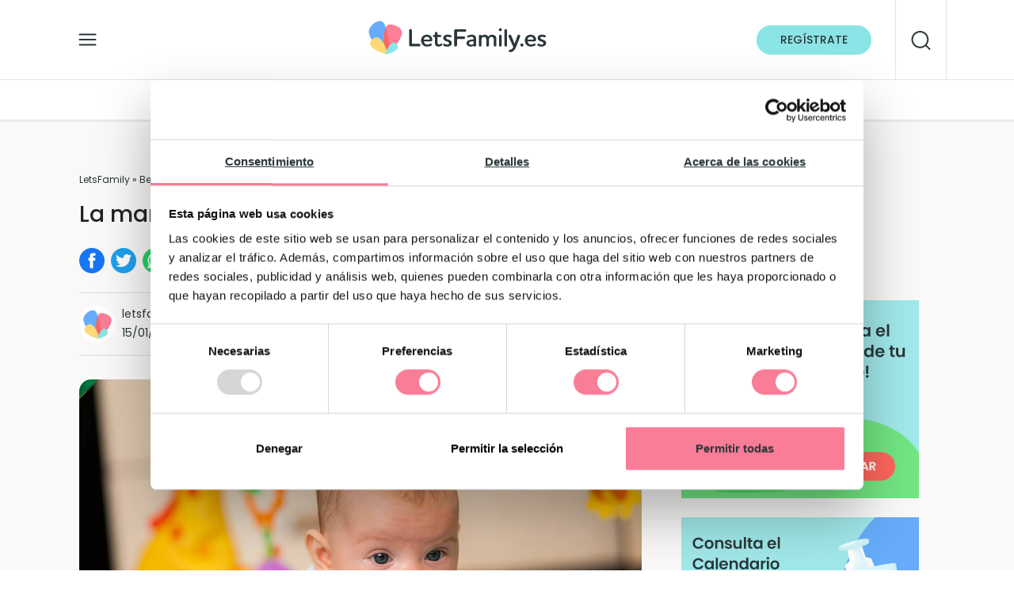

--- FILE ---
content_type: text/html; charset=UTF-8
request_url: https://letsfamily.es/bebes/la-manta-de-actividades-para-el-bebe/
body_size: 30895
content:
<!DOCTYPE html>
<html lang="es" style="margin-top:0!important;">
<head>
<script type="text/javascript">(function(w,d,s,l,i){w[l]=w[l]||[];w[l].push({'gtm.start':
new Date().getTime(),event:'gtm.js'});var f=d.getElementsByTagName(s)[0],
j=d.createElement(s),dl=l!='dataLayer'?'&l='+l:'';j.async=true;j.src=
'https://www.googletagmanager.com/gtm.js?id='+i+dl;f.parentNode.insertBefore(j,f);
})(window,document,'script','dataLayer','GTM-MZ7WRMZ');</script>
	
	
	
	<meta charset="UTF-8">
	<meta name="viewport" content="width=device-width, initial-scale=1, shrink-to-fit=no">
	<link rel="profile" href="http://gmpg.org/xfn/11">
	
	<link rel="stylesheet" href="https://letsfamily.es/wp-content/themes/letsfamily/bootstrap.min.css">
	<link rel="preload" href="https://letsfamily.es/wp-content/themes/letsfamily/fonts/Poppins-Regular.woff2" as="font" type="font/woff2" crossorigin>
	<meta name="google-site-verification" content="qPcse38cxkBxPjikrdJ2Y-wio09FzSY_3VFx4fvQ17E" />

<script src="https://letsfamily.es/wp-content/themes/letsfamily/jquery-3.1.0.js" crossorigin="anonymous" type="text/javascript"></script>
<script src="https://letsfamily.es/wp-content/themes/letsfamily/popper.min.js" type="text/javascript"></script>
<!-- <script src="https://letsfamily.es/wp-content/themes/letsfamily/bootstrap.min.js" type="text/javascript"></script>-->

<meta name='robots' content='index, follow, max-image-preview:large, max-snippet:-1, max-video-preview:-1' />

	<!-- This site is optimized with the Yoast SEO plugin v23.8 - https://yoast.com/wordpress/plugins/seo/ -->
	<title>La manta de actividades para el bebé | LetsFamily</title>
	<meta name="description" content="La manta de actividades para el bebé es uno de los juegos preferidos de los pequeños, pero ¿cómo deben ser estos gimnasios para bebés?" />
	<link rel="canonical" href="https://letsfamily.es/bebes/la-manta-de-actividades-para-el-bebe/" />
	<meta property="og:locale" content="es_ES" />
	<meta property="og:type" content="article" />
	<meta property="og:title" content="La manta de actividades para el bebé | LetsFamily" />
	<meta property="og:description" content="La manta de actividades para el bebé es uno de los juegos preferidos de los pequeños, pero ¿cómo deben ser estos gimnasios para bebés?" />
	<meta property="og:url" content="https://letsfamily.es/bebes/la-manta-de-actividades-para-el-bebe/" />
	<meta property="og:site_name" content="LetsFamily" />
	<meta property="article:modified_time" content="2024-01-15T15:14:33+00:00" />
	<meta property="og:image" content="https://letsfamily.es/wp-content/uploads/2017/01/manta-actividades-bebe-1-1.jpg" />
	<meta property="og:image:width" content="1080" />
	<meta property="og:image:height" content="720" />
	<meta property="og:image:type" content="image/jpeg" />
	<meta name="twitter:card" content="summary_large_image" />
	<meta name="twitter:label1" content="Tiempo de lectura" />
	<meta name="twitter:data1" content="3 minutos" />
	<script type="application/ld+json" class="yoast-schema-graph">{"@context":"https://schema.org","@graph":[{"@type":"WebPage","@id":"https://letsfamily.es/bebes/la-manta-de-actividades-para-el-bebe/","url":"https://letsfamily.es/bebes/la-manta-de-actividades-para-el-bebe/","name":"La manta de actividades para el bebé | LetsFamily","isPartOf":{"@id":"https://letsfamily.es/#website"},"primaryImageOfPage":{"@id":"https://letsfamily.es/bebes/la-manta-de-actividades-para-el-bebe/#primaryimage"},"image":{"@id":"https://letsfamily.es/bebes/la-manta-de-actividades-para-el-bebe/#primaryimage"},"thumbnailUrl":"https://letsfamily.es/wp-content/uploads/2017/01/manta-actividades-bebe-1-1.jpg","datePublished":"2017-01-09T13:16:45+00:00","dateModified":"2024-01-15T15:14:33+00:00","description":"La manta de actividades para el bebé es uno de los juegos preferidos de los pequeños, pero ¿cómo deben ser estos gimnasios para bebés?","breadcrumb":{"@id":"https://letsfamily.es/bebes/la-manta-de-actividades-para-el-bebe/#breadcrumb"},"inLanguage":"es","potentialAction":[{"@type":"ReadAction","target":["https://letsfamily.es/bebes/la-manta-de-actividades-para-el-bebe/"]}]},{"@type":"ImageObject","inLanguage":"es","@id":"https://letsfamily.es/bebes/la-manta-de-actividades-para-el-bebe/#primaryimage","url":"https://letsfamily.es/wp-content/uploads/2017/01/manta-actividades-bebe-1-1.jpg","contentUrl":"https://letsfamily.es/wp-content/uploads/2017/01/manta-actividades-bebe-1-1.jpg","width":1080,"height":720,"caption":"manta de actividades para el bebe"},{"@type":"BreadcrumbList","@id":"https://letsfamily.es/bebes/la-manta-de-actividades-para-el-bebe/#breadcrumb","itemListElement":[{"@type":"ListItem","position":1,"name":"LetsFamily","item":"https://letsfamily.es/"},{"@type":"ListItem","position":2,"name":"Bebés","item":"https://letsfamily.es/bebes/"},{"@type":"ListItem","position":3,"name":"La manta de actividades para el bebé"}]},{"@type":"WebSite","@id":"https://letsfamily.es/#website","url":"https://letsfamily.es/","name":"LetsFamily","description":"Aquí tienes toda la información sobre el embarazo, el parto, postparto y otros temas de interés para las mamás y los papás","publisher":{"@id":"https://letsfamily.es/#organization"},"potentialAction":[{"@type":"SearchAction","target":{"@type":"EntryPoint","urlTemplate":"https://letsfamily.es/?s={search_term_string}"},"query-input":{"@type":"PropertyValueSpecification","valueRequired":true,"valueName":"search_term_string"}}],"inLanguage":"es"},{"@type":"Organization","@id":"https://letsfamily.es/#organization","name":"LetsFamily","url":"https://letsfamily.es/","logo":{"@type":"ImageObject","inLanguage":"es","@id":"https://letsfamily.es/#/schema/logo/image/","url":"https://letsfamily.es/wp-content/uploads/2021/07/cropped-ico-letsfamily.png","contentUrl":"https://letsfamily.es/wp-content/uploads/2021/07/cropped-ico-letsfamily.png","width":300,"height":300,"caption":"LetsFamily"},"image":{"@id":"https://letsfamily.es/#/schema/logo/image/"}}]}</script>
	<!-- / Yoast SEO plugin. -->


<link rel='dns-prefetch' href='//google.com' />
<link rel='dns-prefetch' href='//googletagmanager.com' />
<link rel='dns-prefetch' href='//connect.facebook.net' />
<link rel='dns-prefetch' href='//secure.gravatar.com' />
<link rel='dns-prefetch' href='//bat.bing.com' />
<link rel='dns-prefetch' href='//fonts.google.com' />
<link rel='dns-prefetch' href='//en.gravatar.com' />

<link rel="alternate" type="application/rss+xml" title="LetsFamily &raquo; Feed" href="https://letsfamily.es/feed/" />
<link rel="alternate" type="application/rss+xml" title="LetsFamily &raquo; Feed de los comentarios" href="https://letsfamily.es/comments/feed/" />
<link rel="alternate" title="oEmbed (JSON)" type="application/json+oembed" href="https://letsfamily.es/wp-json/oembed/1.0/embed?url=https%3A%2F%2Fletsfamily.es%2Fbebes%2Fla-manta-de-actividades-para-el-bebe%2F" />
<link rel="alternate" title="oEmbed (XML)" type="text/xml+oembed" href="https://letsfamily.es/wp-json/oembed/1.0/embed?url=https%3A%2F%2Fletsfamily.es%2Fbebes%2Fla-manta-de-actividades-para-el-bebe%2F&#038;format=xml" />
<style id='wp-img-auto-sizes-contain-inline-css'>
img:is([sizes=auto i],[sizes^="auto," i]){contain-intrinsic-size:3000px 1500px}
/*# sourceURL=wp-img-auto-sizes-contain-inline-css */
</style>
<link data-minify="1" rel='stylesheet' id='argpd-informbox-css' href='https://letsfamily.es/wp-content/cache/min/1/wp-content/plugins/adapta-rgpd/assets/css/inform-box-simple.css?ver=1768646672' media='all' />
<style id='wp-emoji-styles-inline-css'>

	img.wp-smiley, img.emoji {
		display: inline !important;
		border: none !important;
		box-shadow: none !important;
		height: 1em !important;
		width: 1em !important;
		margin: 0 0.07em !important;
		vertical-align: -0.1em !important;
		background: none !important;
		padding: 0 !important;
	}
/*# sourceURL=wp-emoji-styles-inline-css */
</style>
<link rel='stylesheet' id='wp-block-library-css' href='https://letsfamily.es/wp-includes/css/dist/block-library/style.min.css?ver=6.9' media='all' />
<style id='wp-block-heading-inline-css'>
h1:where(.wp-block-heading).has-background,h2:where(.wp-block-heading).has-background,h3:where(.wp-block-heading).has-background,h4:where(.wp-block-heading).has-background,h5:where(.wp-block-heading).has-background,h6:where(.wp-block-heading).has-background{padding:1.25em 2.375em}h1.has-text-align-left[style*=writing-mode]:where([style*=vertical-lr]),h1.has-text-align-right[style*=writing-mode]:where([style*=vertical-rl]),h2.has-text-align-left[style*=writing-mode]:where([style*=vertical-lr]),h2.has-text-align-right[style*=writing-mode]:where([style*=vertical-rl]),h3.has-text-align-left[style*=writing-mode]:where([style*=vertical-lr]),h3.has-text-align-right[style*=writing-mode]:where([style*=vertical-rl]),h4.has-text-align-left[style*=writing-mode]:where([style*=vertical-lr]),h4.has-text-align-right[style*=writing-mode]:where([style*=vertical-rl]),h5.has-text-align-left[style*=writing-mode]:where([style*=vertical-lr]),h5.has-text-align-right[style*=writing-mode]:where([style*=vertical-rl]),h6.has-text-align-left[style*=writing-mode]:where([style*=vertical-lr]),h6.has-text-align-right[style*=writing-mode]:where([style*=vertical-rl]){rotate:180deg}
/*# sourceURL=https://letsfamily.es/wp-includes/blocks/heading/style.min.css */
</style>
<style id='wp-block-image-inline-css'>
.wp-block-image>a,.wp-block-image>figure>a{display:inline-block}.wp-block-image img{box-sizing:border-box;height:auto;max-width:100%;vertical-align:bottom}@media not (prefers-reduced-motion){.wp-block-image img.hide{visibility:hidden}.wp-block-image img.show{animation:show-content-image .4s}}.wp-block-image[style*=border-radius] img,.wp-block-image[style*=border-radius]>a{border-radius:inherit}.wp-block-image.has-custom-border img{box-sizing:border-box}.wp-block-image.aligncenter{text-align:center}.wp-block-image.alignfull>a,.wp-block-image.alignwide>a{width:100%}.wp-block-image.alignfull img,.wp-block-image.alignwide img{height:auto;width:100%}.wp-block-image .aligncenter,.wp-block-image .alignleft,.wp-block-image .alignright,.wp-block-image.aligncenter,.wp-block-image.alignleft,.wp-block-image.alignright{display:table}.wp-block-image .aligncenter>figcaption,.wp-block-image .alignleft>figcaption,.wp-block-image .alignright>figcaption,.wp-block-image.aligncenter>figcaption,.wp-block-image.alignleft>figcaption,.wp-block-image.alignright>figcaption{caption-side:bottom;display:table-caption}.wp-block-image .alignleft{float:left;margin:.5em 1em .5em 0}.wp-block-image .alignright{float:right;margin:.5em 0 .5em 1em}.wp-block-image .aligncenter{margin-left:auto;margin-right:auto}.wp-block-image :where(figcaption){margin-bottom:1em;margin-top:.5em}.wp-block-image.is-style-circle-mask img{border-radius:9999px}@supports ((-webkit-mask-image:none) or (mask-image:none)) or (-webkit-mask-image:none){.wp-block-image.is-style-circle-mask img{border-radius:0;-webkit-mask-image:url('data:image/svg+xml;utf8,<svg viewBox="0 0 100 100" xmlns="http://www.w3.org/2000/svg"><circle cx="50" cy="50" r="50"/></svg>');mask-image:url('data:image/svg+xml;utf8,<svg viewBox="0 0 100 100" xmlns="http://www.w3.org/2000/svg"><circle cx="50" cy="50" r="50"/></svg>');mask-mode:alpha;-webkit-mask-position:center;mask-position:center;-webkit-mask-repeat:no-repeat;mask-repeat:no-repeat;-webkit-mask-size:contain;mask-size:contain}}:root :where(.wp-block-image.is-style-rounded img,.wp-block-image .is-style-rounded img){border-radius:9999px}.wp-block-image figure{margin:0}.wp-lightbox-container{display:flex;flex-direction:column;position:relative}.wp-lightbox-container img{cursor:zoom-in}.wp-lightbox-container img:hover+button{opacity:1}.wp-lightbox-container button{align-items:center;backdrop-filter:blur(16px) saturate(180%);background-color:#5a5a5a40;border:none;border-radius:4px;cursor:zoom-in;display:flex;height:20px;justify-content:center;opacity:0;padding:0;position:absolute;right:16px;text-align:center;top:16px;width:20px;z-index:100}@media not (prefers-reduced-motion){.wp-lightbox-container button{transition:opacity .2s ease}}.wp-lightbox-container button:focus-visible{outline:3px auto #5a5a5a40;outline:3px auto -webkit-focus-ring-color;outline-offset:3px}.wp-lightbox-container button:hover{cursor:pointer;opacity:1}.wp-lightbox-container button:focus{opacity:1}.wp-lightbox-container button:focus,.wp-lightbox-container button:hover,.wp-lightbox-container button:not(:hover):not(:active):not(.has-background){background-color:#5a5a5a40;border:none}.wp-lightbox-overlay{box-sizing:border-box;cursor:zoom-out;height:100vh;left:0;overflow:hidden;position:fixed;top:0;visibility:hidden;width:100%;z-index:100000}.wp-lightbox-overlay .close-button{align-items:center;cursor:pointer;display:flex;justify-content:center;min-height:40px;min-width:40px;padding:0;position:absolute;right:calc(env(safe-area-inset-right) + 16px);top:calc(env(safe-area-inset-top) + 16px);z-index:5000000}.wp-lightbox-overlay .close-button:focus,.wp-lightbox-overlay .close-button:hover,.wp-lightbox-overlay .close-button:not(:hover):not(:active):not(.has-background){background:none;border:none}.wp-lightbox-overlay .lightbox-image-container{height:var(--wp--lightbox-container-height);left:50%;overflow:hidden;position:absolute;top:50%;transform:translate(-50%,-50%);transform-origin:top left;width:var(--wp--lightbox-container-width);z-index:9999999999}.wp-lightbox-overlay .wp-block-image{align-items:center;box-sizing:border-box;display:flex;height:100%;justify-content:center;margin:0;position:relative;transform-origin:0 0;width:100%;z-index:3000000}.wp-lightbox-overlay .wp-block-image img{height:var(--wp--lightbox-image-height);min-height:var(--wp--lightbox-image-height);min-width:var(--wp--lightbox-image-width);width:var(--wp--lightbox-image-width)}.wp-lightbox-overlay .wp-block-image figcaption{display:none}.wp-lightbox-overlay button{background:none;border:none}.wp-lightbox-overlay .scrim{background-color:#fff;height:100%;opacity:.9;position:absolute;width:100%;z-index:2000000}.wp-lightbox-overlay.active{visibility:visible}@media not (prefers-reduced-motion){.wp-lightbox-overlay.active{animation:turn-on-visibility .25s both}.wp-lightbox-overlay.active img{animation:turn-on-visibility .35s both}.wp-lightbox-overlay.show-closing-animation:not(.active){animation:turn-off-visibility .35s both}.wp-lightbox-overlay.show-closing-animation:not(.active) img{animation:turn-off-visibility .25s both}.wp-lightbox-overlay.zoom.active{animation:none;opacity:1;visibility:visible}.wp-lightbox-overlay.zoom.active .lightbox-image-container{animation:lightbox-zoom-in .4s}.wp-lightbox-overlay.zoom.active .lightbox-image-container img{animation:none}.wp-lightbox-overlay.zoom.active .scrim{animation:turn-on-visibility .4s forwards}.wp-lightbox-overlay.zoom.show-closing-animation:not(.active){animation:none}.wp-lightbox-overlay.zoom.show-closing-animation:not(.active) .lightbox-image-container{animation:lightbox-zoom-out .4s}.wp-lightbox-overlay.zoom.show-closing-animation:not(.active) .lightbox-image-container img{animation:none}.wp-lightbox-overlay.zoom.show-closing-animation:not(.active) .scrim{animation:turn-off-visibility .4s forwards}}@keyframes show-content-image{0%{visibility:hidden}99%{visibility:hidden}to{visibility:visible}}@keyframes turn-on-visibility{0%{opacity:0}to{opacity:1}}@keyframes turn-off-visibility{0%{opacity:1;visibility:visible}99%{opacity:0;visibility:visible}to{opacity:0;visibility:hidden}}@keyframes lightbox-zoom-in{0%{transform:translate(calc((-100vw + var(--wp--lightbox-scrollbar-width))/2 + var(--wp--lightbox-initial-left-position)),calc(-50vh + var(--wp--lightbox-initial-top-position))) scale(var(--wp--lightbox-scale))}to{transform:translate(-50%,-50%) scale(1)}}@keyframes lightbox-zoom-out{0%{transform:translate(-50%,-50%) scale(1);visibility:visible}99%{visibility:visible}to{transform:translate(calc((-100vw + var(--wp--lightbox-scrollbar-width))/2 + var(--wp--lightbox-initial-left-position)),calc(-50vh + var(--wp--lightbox-initial-top-position))) scale(var(--wp--lightbox-scale));visibility:hidden}}
/*# sourceURL=https://letsfamily.es/wp-includes/blocks/image/style.min.css */
</style>
<style id='wp-block-list-inline-css'>
ol,ul{box-sizing:border-box}:root :where(.wp-block-list.has-background){padding:1.25em 2.375em}
/*# sourceURL=https://letsfamily.es/wp-includes/blocks/list/style.min.css */
</style>
<style id='wp-block-paragraph-inline-css'>
.is-small-text{font-size:.875em}.is-regular-text{font-size:1em}.is-large-text{font-size:2.25em}.is-larger-text{font-size:3em}.has-drop-cap:not(:focus):first-letter{float:left;font-size:8.4em;font-style:normal;font-weight:100;line-height:.68;margin:.05em .1em 0 0;text-transform:uppercase}body.rtl .has-drop-cap:not(:focus):first-letter{float:none;margin-left:.1em}p.has-drop-cap.has-background{overflow:hidden}:root :where(p.has-background){padding:1.25em 2.375em}:where(p.has-text-color:not(.has-link-color)) a{color:inherit}p.has-text-align-left[style*="writing-mode:vertical-lr"],p.has-text-align-right[style*="writing-mode:vertical-rl"]{rotate:180deg}
/*# sourceURL=https://letsfamily.es/wp-includes/blocks/paragraph/style.min.css */
</style>
<style id='global-styles-inline-css'>
:root{--wp--preset--aspect-ratio--square: 1;--wp--preset--aspect-ratio--4-3: 4/3;--wp--preset--aspect-ratio--3-4: 3/4;--wp--preset--aspect-ratio--3-2: 3/2;--wp--preset--aspect-ratio--2-3: 2/3;--wp--preset--aspect-ratio--16-9: 16/9;--wp--preset--aspect-ratio--9-16: 9/16;--wp--preset--color--black: #000000;--wp--preset--color--cyan-bluish-gray: #abb8c3;--wp--preset--color--white: #fff;--wp--preset--color--pale-pink: #f78da7;--wp--preset--color--vivid-red: #cf2e2e;--wp--preset--color--luminous-vivid-orange: #ff6900;--wp--preset--color--luminous-vivid-amber: #fcb900;--wp--preset--color--light-green-cyan: #7bdcb5;--wp--preset--color--vivid-green-cyan: #00d084;--wp--preset--color--pale-cyan-blue: #8ed1fc;--wp--preset--color--vivid-cyan-blue: #0693e3;--wp--preset--color--vivid-purple: #9b51e0;--wp--preset--color--blue: #007bff;--wp--preset--color--indigo: #6610f2;--wp--preset--color--purple: #5533ff;--wp--preset--color--pink: #e83e8c;--wp--preset--color--red: #dc3545;--wp--preset--color--orange: #fd7e14;--wp--preset--color--yellow: #ffc107;--wp--preset--color--green: #28a745;--wp--preset--color--teal: #20c997;--wp--preset--color--cyan: #17a2b8;--wp--preset--color--gray: #6c757d;--wp--preset--color--gray-dark: #343a40;--wp--preset--gradient--vivid-cyan-blue-to-vivid-purple: linear-gradient(135deg,rgb(6,147,227) 0%,rgb(155,81,224) 100%);--wp--preset--gradient--light-green-cyan-to-vivid-green-cyan: linear-gradient(135deg,rgb(122,220,180) 0%,rgb(0,208,130) 100%);--wp--preset--gradient--luminous-vivid-amber-to-luminous-vivid-orange: linear-gradient(135deg,rgb(252,185,0) 0%,rgb(255,105,0) 100%);--wp--preset--gradient--luminous-vivid-orange-to-vivid-red: linear-gradient(135deg,rgb(255,105,0) 0%,rgb(207,46,46) 100%);--wp--preset--gradient--very-light-gray-to-cyan-bluish-gray: linear-gradient(135deg,rgb(238,238,238) 0%,rgb(169,184,195) 100%);--wp--preset--gradient--cool-to-warm-spectrum: linear-gradient(135deg,rgb(74,234,220) 0%,rgb(151,120,209) 20%,rgb(207,42,186) 40%,rgb(238,44,130) 60%,rgb(251,105,98) 80%,rgb(254,248,76) 100%);--wp--preset--gradient--blush-light-purple: linear-gradient(135deg,rgb(255,206,236) 0%,rgb(152,150,240) 100%);--wp--preset--gradient--blush-bordeaux: linear-gradient(135deg,rgb(254,205,165) 0%,rgb(254,45,45) 50%,rgb(107,0,62) 100%);--wp--preset--gradient--luminous-dusk: linear-gradient(135deg,rgb(255,203,112) 0%,rgb(199,81,192) 50%,rgb(65,88,208) 100%);--wp--preset--gradient--pale-ocean: linear-gradient(135deg,rgb(255,245,203) 0%,rgb(182,227,212) 50%,rgb(51,167,181) 100%);--wp--preset--gradient--electric-grass: linear-gradient(135deg,rgb(202,248,128) 0%,rgb(113,206,126) 100%);--wp--preset--gradient--midnight: linear-gradient(135deg,rgb(2,3,129) 0%,rgb(40,116,252) 100%);--wp--preset--font-size--small: 13px;--wp--preset--font-size--medium: 20px;--wp--preset--font-size--large: 36px;--wp--preset--font-size--x-large: 42px;--wp--preset--spacing--20: 0.44rem;--wp--preset--spacing--30: 0.67rem;--wp--preset--spacing--40: 1rem;--wp--preset--spacing--50: 1.5rem;--wp--preset--spacing--60: 2.25rem;--wp--preset--spacing--70: 3.38rem;--wp--preset--spacing--80: 5.06rem;--wp--preset--shadow--natural: 6px 6px 9px rgba(0, 0, 0, 0.2);--wp--preset--shadow--deep: 12px 12px 50px rgba(0, 0, 0, 0.4);--wp--preset--shadow--sharp: 6px 6px 0px rgba(0, 0, 0, 0.2);--wp--preset--shadow--outlined: 6px 6px 0px -3px rgb(255, 255, 255), 6px 6px rgb(0, 0, 0);--wp--preset--shadow--crisp: 6px 6px 0px rgb(0, 0, 0);}:where(.is-layout-flex){gap: 0.5em;}:where(.is-layout-grid){gap: 0.5em;}body .is-layout-flex{display: flex;}.is-layout-flex{flex-wrap: wrap;align-items: center;}.is-layout-flex > :is(*, div){margin: 0;}body .is-layout-grid{display: grid;}.is-layout-grid > :is(*, div){margin: 0;}:where(.wp-block-columns.is-layout-flex){gap: 2em;}:where(.wp-block-columns.is-layout-grid){gap: 2em;}:where(.wp-block-post-template.is-layout-flex){gap: 1.25em;}:where(.wp-block-post-template.is-layout-grid){gap: 1.25em;}.has-black-color{color: var(--wp--preset--color--black) !important;}.has-cyan-bluish-gray-color{color: var(--wp--preset--color--cyan-bluish-gray) !important;}.has-white-color{color: var(--wp--preset--color--white) !important;}.has-pale-pink-color{color: var(--wp--preset--color--pale-pink) !important;}.has-vivid-red-color{color: var(--wp--preset--color--vivid-red) !important;}.has-luminous-vivid-orange-color{color: var(--wp--preset--color--luminous-vivid-orange) !important;}.has-luminous-vivid-amber-color{color: var(--wp--preset--color--luminous-vivid-amber) !important;}.has-light-green-cyan-color{color: var(--wp--preset--color--light-green-cyan) !important;}.has-vivid-green-cyan-color{color: var(--wp--preset--color--vivid-green-cyan) !important;}.has-pale-cyan-blue-color{color: var(--wp--preset--color--pale-cyan-blue) !important;}.has-vivid-cyan-blue-color{color: var(--wp--preset--color--vivid-cyan-blue) !important;}.has-vivid-purple-color{color: var(--wp--preset--color--vivid-purple) !important;}.has-black-background-color{background-color: var(--wp--preset--color--black) !important;}.has-cyan-bluish-gray-background-color{background-color: var(--wp--preset--color--cyan-bluish-gray) !important;}.has-white-background-color{background-color: var(--wp--preset--color--white) !important;}.has-pale-pink-background-color{background-color: var(--wp--preset--color--pale-pink) !important;}.has-vivid-red-background-color{background-color: var(--wp--preset--color--vivid-red) !important;}.has-luminous-vivid-orange-background-color{background-color: var(--wp--preset--color--luminous-vivid-orange) !important;}.has-luminous-vivid-amber-background-color{background-color: var(--wp--preset--color--luminous-vivid-amber) !important;}.has-light-green-cyan-background-color{background-color: var(--wp--preset--color--light-green-cyan) !important;}.has-vivid-green-cyan-background-color{background-color: var(--wp--preset--color--vivid-green-cyan) !important;}.has-pale-cyan-blue-background-color{background-color: var(--wp--preset--color--pale-cyan-blue) !important;}.has-vivid-cyan-blue-background-color{background-color: var(--wp--preset--color--vivid-cyan-blue) !important;}.has-vivid-purple-background-color{background-color: var(--wp--preset--color--vivid-purple) !important;}.has-black-border-color{border-color: var(--wp--preset--color--black) !important;}.has-cyan-bluish-gray-border-color{border-color: var(--wp--preset--color--cyan-bluish-gray) !important;}.has-white-border-color{border-color: var(--wp--preset--color--white) !important;}.has-pale-pink-border-color{border-color: var(--wp--preset--color--pale-pink) !important;}.has-vivid-red-border-color{border-color: var(--wp--preset--color--vivid-red) !important;}.has-luminous-vivid-orange-border-color{border-color: var(--wp--preset--color--luminous-vivid-orange) !important;}.has-luminous-vivid-amber-border-color{border-color: var(--wp--preset--color--luminous-vivid-amber) !important;}.has-light-green-cyan-border-color{border-color: var(--wp--preset--color--light-green-cyan) !important;}.has-vivid-green-cyan-border-color{border-color: var(--wp--preset--color--vivid-green-cyan) !important;}.has-pale-cyan-blue-border-color{border-color: var(--wp--preset--color--pale-cyan-blue) !important;}.has-vivid-cyan-blue-border-color{border-color: var(--wp--preset--color--vivid-cyan-blue) !important;}.has-vivid-purple-border-color{border-color: var(--wp--preset--color--vivid-purple) !important;}.has-vivid-cyan-blue-to-vivid-purple-gradient-background{background: var(--wp--preset--gradient--vivid-cyan-blue-to-vivid-purple) !important;}.has-light-green-cyan-to-vivid-green-cyan-gradient-background{background: var(--wp--preset--gradient--light-green-cyan-to-vivid-green-cyan) !important;}.has-luminous-vivid-amber-to-luminous-vivid-orange-gradient-background{background: var(--wp--preset--gradient--luminous-vivid-amber-to-luminous-vivid-orange) !important;}.has-luminous-vivid-orange-to-vivid-red-gradient-background{background: var(--wp--preset--gradient--luminous-vivid-orange-to-vivid-red) !important;}.has-very-light-gray-to-cyan-bluish-gray-gradient-background{background: var(--wp--preset--gradient--very-light-gray-to-cyan-bluish-gray) !important;}.has-cool-to-warm-spectrum-gradient-background{background: var(--wp--preset--gradient--cool-to-warm-spectrum) !important;}.has-blush-light-purple-gradient-background{background: var(--wp--preset--gradient--blush-light-purple) !important;}.has-blush-bordeaux-gradient-background{background: var(--wp--preset--gradient--blush-bordeaux) !important;}.has-luminous-dusk-gradient-background{background: var(--wp--preset--gradient--luminous-dusk) !important;}.has-pale-ocean-gradient-background{background: var(--wp--preset--gradient--pale-ocean) !important;}.has-electric-grass-gradient-background{background: var(--wp--preset--gradient--electric-grass) !important;}.has-midnight-gradient-background{background: var(--wp--preset--gradient--midnight) !important;}.has-small-font-size{font-size: var(--wp--preset--font-size--small) !important;}.has-medium-font-size{font-size: var(--wp--preset--font-size--medium) !important;}.has-large-font-size{font-size: var(--wp--preset--font-size--large) !important;}.has-x-large-font-size{font-size: var(--wp--preset--font-size--x-large) !important;}
/*# sourceURL=global-styles-inline-css */
</style>

<style id='classic-theme-styles-inline-css'>
/*! This file is auto-generated */
.wp-block-button__link{color:#fff;background-color:#32373c;border-radius:9999px;box-shadow:none;text-decoration:none;padding:calc(.667em + 2px) calc(1.333em + 2px);font-size:1.125em}.wp-block-file__button{background:#32373c;color:#fff;text-decoration:none}
/*# sourceURL=/wp-includes/css/classic-themes.min.css */
</style>
<link data-minify="1" rel='stylesheet' id='searchandfilter-css' href='https://letsfamily.es/wp-content/cache/min/1/wp-content/plugins/search-filter/style.css?ver=1768646672' media='all' />
<link rel='stylesheet' id='ez-toc-css' href='https://letsfamily.es/wp-content/plugins/easy-table-of-contents/assets/css/screen.min.css?ver=2.0.69.1' media='all' />
<style id='ez-toc-inline-css'>
div#ez-toc-container .ez-toc-title {font-size: 120%;}div#ez-toc-container .ez-toc-title {font-weight: 500;}div#ez-toc-container ul li {font-size: 95%;}div#ez-toc-container ul li {font-weight: 500;}div#ez-toc-container nav ul ul li {font-size: 90%;}div#ez-toc-container {width: 100%;}
/*# sourceURL=ez-toc-inline-css */
</style>
<link data-minify="1" rel='stylesheet' id='megamenu-css' href='https://letsfamily.es/wp-content/cache/min/1/wp-content/uploads/maxmegamenu/style.css?ver=1768646672' media='all' />
<link rel='stylesheet' id='parent-style-css' href='https://letsfamily.es/wp-content/themes/understrap/style.css?ver=6.9' media='all' />
<link data-minify="1" rel='stylesheet' id='child-style-css' href='https://letsfamily.es/wp-content/cache/min/1/wp-content/themes/letsfamily/stylesweb.css?ver=1768646673' media='all' />
<link data-minify="1" rel='stylesheet' id='understrap-styles-css' href='https://letsfamily.es/wp-content/cache/min/1/wp-content/themes/understrap/css/theme-bootstrap4.min.css?ver=1768646673' media='all' />
<style id='rocket-lazyload-inline-css'>
.rll-youtube-player{position:relative;padding-bottom:56.23%;height:0;overflow:hidden;max-width:100%;}.rll-youtube-player:focus-within{outline: 2px solid currentColor;outline-offset: 5px;}.rll-youtube-player iframe{position:absolute;top:0;left:0;width:100%;height:100%;z-index:100;background:0 0}.rll-youtube-player img{bottom:0;display:block;left:0;margin:auto;max-width:100%;width:100%;position:absolute;right:0;top:0;border:none;height:auto;-webkit-transition:.4s all;-moz-transition:.4s all;transition:.4s all}.rll-youtube-player img:hover{-webkit-filter:brightness(75%)}.rll-youtube-player .play{height:100%;width:100%;left:0;top:0;position:absolute;background:url(https://letsfamily.es/wp-content/plugins/clsop/assets/img/youtube.png) no-repeat center;background-color: transparent !important;cursor:pointer;border:none;}.wp-embed-responsive .wp-has-aspect-ratio .rll-youtube-player{position:absolute;padding-bottom:0;width:100%;height:100%;top:0;bottom:0;left:0;right:0}
/*# sourceURL=rocket-lazyload-inline-css */
</style>
<script src="https://letsfamily.es/wp-includes/js/jquery/jquery.min.js?ver=3.7.1" id="jquery-core-js"></script>
<script src="https://letsfamily.es/wp-includes/js/jquery/jquery-migrate.min.js?ver=3.4.1" id="jquery-migrate-js"></script>
<link rel="https://api.w.org/" href="https://letsfamily.es/wp-json/" /><link rel="alternate" title="JSON" type="application/json" href="https://letsfamily.es/wp-json/wp/v2/bebes/1712" /><link rel="EditURI" type="application/rsd+xml" title="RSD" href="https://letsfamily.es/xmlrpc.php?rsd" />
<meta name="generator" content="WordPress 6.9" />
<link rel='shortlink' href='https://letsfamily.es/?p=1712' />
<meta name="mobile-web-app-capable" content="yes">
<meta name="apple-mobile-web-app-capable" content="yes">
<meta name="apple-mobile-web-app-title" content="LetsFamily - Aquí tienes toda la información sobre el embarazo, el parto, postparto y otros temas de interés para las mamás y los papás">
<link rel="icon" href="https://letsfamily.es/wp-content/uploads/2022/07/cropped-favicon-32x32.png" sizes="32x32" />
<link rel="icon" href="https://letsfamily.es/wp-content/uploads/2022/07/cropped-favicon-192x192.png" sizes="192x192" />
<link rel="apple-touch-icon" href="https://letsfamily.es/wp-content/uploads/2022/07/cropped-favicon-180x180.png" />
<meta name="msapplication-TileImage" content="https://letsfamily.es/wp-content/uploads/2022/07/cropped-favicon-270x270.png" />
<style type="text/css">/** Mega Menu CSS: fs **/</style>
<noscript><style id="rocket-lazyload-nojs-css">.rll-youtube-player, [data-lazy-src]{display:none !important;}</style></noscript><script src="https://cdn.jsdelivr.net/npm/js-cookie@3.0.5/dist/js.cookie.min.js" type="text/javascript"></script>
<script async src="https://scripts.ssm.codes/letsfamilyes.js"></script>	
	
<!-- Start GPT Tag -->
<script>
  window.googletag = window.googletag || {cmd: []};
  googletag.cmd.push(function() {
    googletag.defineSlot('/22908118888/ads-letsfamily.es_300x250-popup', [[300,250]], 'div-gpt-ad-3616129-1').addService(googletag.pubads());
	googletag.defineSlot('/22908118888/ads-letsfamily.es-popup', [[600,400]], 'div-gpt-ad-3616129-2').addService(googletag.pubads());
    googletag.pubads().enableSingleRequest();
    googletag.enableServices();
  });
</script>
<!-- End GPT Tag -->
	
	

	
	
<!-- Rich Snippets -->
	<script type="application/ld+json">
    {
      "@context": "https://schema.org",
      "@type": "NewsArticle",
      "mainEntityOfPage": {
        "@type": "WebPage",
        "@id": "https://letsfamily.es"
      },
      "headline": "La manta de actividades para el bebé",
      "image": [
        "https://letsfamily.es/wp-content/uploads/2017/01/manta-actividades-bebe-1-1.jpg"
      ],
      "datePublished": "09/01/2017",
      "dateModified": "15/01/2024",
      "author": {
        "@type": "Person",
        "name": "letsfamily",
        "url": "https://letsfamily.es"
      },
      "publisher": {
        "@type": "Organization",
        "name": "LetsFamily",
        "logo": {
          "@type": "ImageObject",
          "url": "https://letsfamily.es/wp-content/uploads/2022/04/letsfamily.jpg"
        }
      }
    }
    </script>
	
	
				<script>console.log("Este contenido ha sido patrocinado por 1712 en header");</script>
						<script>console.log("sin patrocinar aquí");</script>
				

<link data-minify="1" rel="stylesheet" id="asp-basic" href="https://letsfamily.es/wp-content/cache/min/1/wp-content/cache/asp/style.basic-ho-is-po-no-da-co-au-ga-se-is.css?ver=1768646673" media="all" /><style id='asp-instance-1'>div[id*='ajaxsearchpro1_'] div.asp_loader,div[id*='ajaxsearchpro1_'] div.asp_loader *{box-sizing:border-box !important;margin:0;padding:0;box-shadow:none}div[id*='ajaxsearchpro1_'] div.asp_loader{box-sizing:border-box;display:flex;flex:0 1 auto;flex-direction:column;flex-grow:0;flex-shrink:0;flex-basis:28px;max-width:100%;max-height:100%;align-items:center;justify-content:center}div[id*='ajaxsearchpro1_'] div.asp_loader-inner{width:100%;margin:0 auto;text-align:center;height:100%}@-webkit-keyframes rotate-simple{0%{-webkit-transform:rotate(0deg);transform:rotate(0deg)}50%{-webkit-transform:rotate(180deg);transform:rotate(180deg)}100%{-webkit-transform:rotate(360deg);transform:rotate(360deg)}}@keyframes rotate-simple{0%{-webkit-transform:rotate(0deg);transform:rotate(0deg)}50%{-webkit-transform:rotate(180deg);transform:rotate(180deg)}100%{-webkit-transform:rotate(360deg);transform:rotate(360deg)}}div[id*='ajaxsearchpro1_'] div.asp_simple-circle{margin:0;height:100%;width:100%;animation:rotate-simple 0.8s infinite linear;-webkit-animation:rotate-simple 0.8s infinite linear;border:4px solid rgb(255,255,255);border-right-color:transparent;border-radius:50%;box-sizing:border-box}div[id*='ajaxsearchprores1_'] .asp_res_loader div.asp_loader,div[id*='ajaxsearchprores1_'] .asp_res_loader div.asp_loader *{box-sizing:border-box !important;margin:0;padding:0;box-shadow:none}div[id*='ajaxsearchprores1_'] .asp_res_loader div.asp_loader{box-sizing:border-box;display:flex;flex:0 1 auto;flex-direction:column;flex-grow:0;flex-shrink:0;flex-basis:28px;max-width:100%;max-height:100%;align-items:center;justify-content:center}div[id*='ajaxsearchprores1_'] .asp_res_loader div.asp_loader-inner{width:100%;margin:0 auto;text-align:center;height:100%}@-webkit-keyframes rotate-simple{0%{-webkit-transform:rotate(0deg);transform:rotate(0deg)}50%{-webkit-transform:rotate(180deg);transform:rotate(180deg)}100%{-webkit-transform:rotate(360deg);transform:rotate(360deg)}}@keyframes rotate-simple{0%{-webkit-transform:rotate(0deg);transform:rotate(0deg)}50%{-webkit-transform:rotate(180deg);transform:rotate(180deg)}100%{-webkit-transform:rotate(360deg);transform:rotate(360deg)}}div[id*='ajaxsearchprores1_'] .asp_res_loader div.asp_simple-circle{margin:0;height:100%;width:100%;animation:rotate-simple 0.8s infinite linear;-webkit-animation:rotate-simple 0.8s infinite linear;border:4px solid rgb(255,255,255);border-right-color:transparent;border-radius:50%;box-sizing:border-box}#ajaxsearchpro1_1 div.asp_loader,#ajaxsearchpro1_2 div.asp_loader,#ajaxsearchpro1_1 div.asp_loader *,#ajaxsearchpro1_2 div.asp_loader *{box-sizing:border-box !important;margin:0;padding:0;box-shadow:none}#ajaxsearchpro1_1 div.asp_loader,#ajaxsearchpro1_2 div.asp_loader{box-sizing:border-box;display:flex;flex:0 1 auto;flex-direction:column;flex-grow:0;flex-shrink:0;flex-basis:28px;max-width:100%;max-height:100%;align-items:center;justify-content:center}#ajaxsearchpro1_1 div.asp_loader-inner,#ajaxsearchpro1_2 div.asp_loader-inner{width:100%;margin:0 auto;text-align:center;height:100%}@-webkit-keyframes rotate-simple{0%{-webkit-transform:rotate(0deg);transform:rotate(0deg)}50%{-webkit-transform:rotate(180deg);transform:rotate(180deg)}100%{-webkit-transform:rotate(360deg);transform:rotate(360deg)}}@keyframes rotate-simple{0%{-webkit-transform:rotate(0deg);transform:rotate(0deg)}50%{-webkit-transform:rotate(180deg);transform:rotate(180deg)}100%{-webkit-transform:rotate(360deg);transform:rotate(360deg)}}#ajaxsearchpro1_1 div.asp_simple-circle,#ajaxsearchpro1_2 div.asp_simple-circle{margin:0;height:100%;width:100%;animation:rotate-simple 0.8s infinite linear;-webkit-animation:rotate-simple 0.8s infinite linear;border:4px solid rgb(255,255,255);border-right-color:transparent;border-radius:50%;box-sizing:border-box}@-webkit-keyframes asp_an_fadeInDown{0%{opacity:0;-webkit-transform:translateY(-20px)}100%{opacity:1;-webkit-transform:translateY(0)}}@keyframes asp_an_fadeInDown{0%{opacity:0;transform:translateY(-20px)}100%{opacity:1;transform:translateY(0)}}.asp_an_fadeInDown{-webkit-animation-name:asp_an_fadeInDown;animation-name:asp_an_fadeInDown}div.asp_r.asp_r_1,div.asp_r.asp_r_1 *,div.asp_m.asp_m_1,div.asp_m.asp_m_1 *,div.asp_s.asp_s_1,div.asp_s.asp_s_1 *{-webkit-box-sizing:content-box;-moz-box-sizing:content-box;-ms-box-sizing:content-box;-o-box-sizing:content-box;box-sizing:content-box;border:0;border-radius:0;text-transform:none;text-shadow:none;box-shadow:none;text-decoration:none;text-align:left;letter-spacing:normal}div.asp_r.asp_r_1,div.asp_m.asp_m_1,div.asp_s.asp_s_1{-webkit-box-sizing:border-box;-moz-box-sizing:border-box;-ms-box-sizing:border-box;-o-box-sizing:border-box;box-sizing:border-box}div.asp_r.asp_r_1,div.asp_r.asp_r_1 *,div.asp_m.asp_m_1,div.asp_m.asp_m_1 *,div.asp_s.asp_s_1,div.asp_s.asp_s_1 *{padding:0;margin:0}.wpdreams_clear{clear:both}.asp_w_container_1{width:100%}#ajaxsearchpro1_1,#ajaxsearchpro1_2,div.asp_m.asp_m_1{width:100%;height:auto;max-height:none;border-radius:5px;background:#d1eaff;margin-top:0;margin-bottom:0;background-image:-moz-radial-gradient(center,ellipse cover,rgb(255,255,255),rgb(255,255,255));background-image:-webkit-gradient(radial,center center,0px,center center,100%,rgb(255,255,255),rgb(255,255,255));background-image:-webkit-radial-gradient(center,ellipse cover,rgb(255,255,255),rgb(255,255,255));background-image:-o-radial-gradient(center,ellipse cover,rgb(255,255,255),rgb(255,255,255));background-image:-ms-radial-gradient(center,ellipse cover,rgb(255,255,255),rgb(255,255,255));background-image:radial-gradient(ellipse at center,rgb(255,255,255),rgb(255,255,255));overflow:hidden;border:0 none rgb(141,213,239);border-radius:0;box-shadow:none}#ajaxsearchpro1_1 .probox,#ajaxsearchpro1_2 .probox,div.asp_m.asp_m_1 .probox{margin:0;height:34px;background-image:-moz-radial-gradient(center,ellipse cover,rgb(255,255,255),rgb(255,255,255));background-image:-webkit-gradient(radial,center center,0px,center center,100%,rgb(255,255,255),rgb(255,255,255));background-image:-webkit-radial-gradient(center,ellipse cover,rgb(255,255,255),rgb(255,255,255));background-image:-o-radial-gradient(center,ellipse cover,rgb(255,255,255),rgb(255,255,255));background-image:-ms-radial-gradient(center,ellipse cover,rgb(255,255,255),rgb(255,255,255));background-image:radial-gradient(ellipse at center,rgb(255,255,255),rgb(255,255,255));border:0 solid rgb(104,174,199);border-radius:0;box-shadow:none}p[id*=asp-try-1]{color:rgb(85,85,85) !important;display:block}div.asp_main_container+[id*=asp-try-1]{width:100%}p[id*=asp-try-1] a{color:rgb(255,181,86) !important}p[id*=asp-try-1] a:after{color:rgb(85,85,85) !important;display:inline;content:','}p[id*=asp-try-1] a:last-child:after{display:none}#ajaxsearchpro1_1 .probox .proinput,#ajaxsearchpro1_2 .probox .proinput,div.asp_m.asp_m_1 .probox .proinput{font-weight:normal;font-family:"Open Sans";color:rgba(42,55,57,1);font-size:12px;line-height:15px;text-shadow:none;line-height:normal;flex-grow:1;order:5;margin:0 0 0 10px;padding:0 5px}#ajaxsearchpro1_1 .probox .proinput input.orig,#ajaxsearchpro1_2 .probox .proinput input.orig,div.asp_m.asp_m_1 .probox .proinput input.orig{font-weight:normal;font-family:"Open Sans";color:rgba(42,55,57,1);font-size:12px;line-height:15px;text-shadow:none;line-height:normal;border:0;box-shadow:none;height:34px;position:relative;z-index:2;padding:0 !important;padding-top:2px !important;margin:-1px 0 0 -4px !important;width:100%;background:transparent !important}#ajaxsearchpro1_1 .probox .proinput input.autocomplete,#ajaxsearchpro1_2 .probox .proinput input.autocomplete,div.asp_m.asp_m_1 .probox .proinput input.autocomplete{font-weight:normal;font-family:"Open Sans";color:rgba(42,55,57,1);font-size:12px;line-height:15px;text-shadow:none;line-height:normal;opacity:0.25;height:34px;display:block;position:relative;z-index:1;padding:0 !important;margin:-1px 0 0 -4px !important;margin-top:-34px !important;width:100%;background:transparent !important}.rtl #ajaxsearchpro1_1 .probox .proinput input.orig,.rtl #ajaxsearchpro1_2 .probox .proinput input.orig,.rtl #ajaxsearchpro1_1 .probox .proinput input.autocomplete,.rtl #ajaxsearchpro1_2 .probox .proinput input.autocomplete,.rtl div.asp_m.asp_m_1 .probox .proinput input.orig,.rtl div.asp_m.asp_m_1 .probox .proinput input.autocomplete{font-weight:normal;font-family:"Open Sans";color:rgba(42,55,57,1);font-size:12px;line-height:15px;text-shadow:none;line-height:normal;direction:rtl;text-align:right}.rtl #ajaxsearchpro1_1 .probox .proinput,.rtl #ajaxsearchpro1_2 .probox .proinput,.rtl div.asp_m.asp_m_1 .probox .proinput{margin-right:2px}.rtl #ajaxsearchpro1_1 .probox .proloading,.rtl #ajaxsearchpro1_1 .probox .proclose,.rtl #ajaxsearchpro1_2 .probox .proloading,.rtl #ajaxsearchpro1_2 .probox .proclose,.rtl div.asp_m.asp_m_1 .probox .proloading,.rtl div.asp_m.asp_m_1 .probox .proclose{order:3}div.asp_m.asp_m_1 .probox .proinput input.orig::-webkit-input-placeholder{font-weight:normal;font-family:"Open Sans";color:rgba(42,55,57,1);font-size:12px;text-shadow:none;opacity:0.85}div.asp_m.asp_m_1 .probox .proinput input.orig::-moz-placeholder{font-weight:normal;font-family:"Open Sans";color:rgba(42,55,57,1);font-size:12px;text-shadow:none;opacity:0.85}div.asp_m.asp_m_1 .probox .proinput input.orig:-ms-input-placeholder{font-weight:normal;font-family:"Open Sans";color:rgba(42,55,57,1);font-size:12px;text-shadow:none;opacity:0.85}div.asp_m.asp_m_1 .probox .proinput input.orig:-moz-placeholder{font-weight:normal;font-family:"Open Sans";color:rgba(42,55,57,1);font-size:12px;text-shadow:none;opacity:0.85;line-height:normal !important}#ajaxsearchpro1_1 .probox .proinput input.autocomplete,#ajaxsearchpro1_2 .probox .proinput input.autocomplete,div.asp_m.asp_m_1 .probox .proinput input.autocomplete{font-weight:normal;font-family:"Open Sans";color:rgba(42,55,57,1);font-size:12px;line-height:15px;text-shadow:none;line-height:normal;border:0;box-shadow:none}#ajaxsearchpro1_1 .probox .proloading,#ajaxsearchpro1_1 .probox .proclose,#ajaxsearchpro1_1 .probox .promagnifier,#ajaxsearchpro1_1 .probox .prosettings,#ajaxsearchpro1_2 .probox .proloading,#ajaxsearchpro1_2 .probox .proclose,#ajaxsearchpro1_2 .probox .promagnifier,#ajaxsearchpro1_2 .probox .prosettings,div.asp_m.asp_m_1 .probox .proloading,div.asp_m.asp_m_1 .probox .proclose,div.asp_m.asp_m_1 .probox .promagnifier,div.asp_m.asp_m_1 .probox .prosettings{width:34px;height:34px;flex:0 0 34px;flex-grow:0;order:7;text-align:center}#ajaxsearchpro1_1 .probox .proclose svg,#ajaxsearchpro1_2 .probox .proclose svg,div.asp_m.asp_m_1 .probox .proclose svg{fill:rgb(254,254,254);background:rgb(51,51,51);box-shadow:0 0 0 2px rgba(255,255,255,0.9);border-radius:50%;box-sizing:border-box;margin-left:-10px;margin-top:-10px;padding:4px}#ajaxsearchpro1_1 .probox .proloading,#ajaxsearchpro1_2 .probox .proloading,div.asp_m.asp_m_1 .probox .proloading{width:34px;height:34px;min-width:34px;min-height:34px;max-width:34px;max-height:34px}#ajaxsearchpro1_1 .probox .proloading .asp_loader,#ajaxsearchpro1_2 .probox .proloading .asp_loader,div.asp_m.asp_m_1 .probox .proloading .asp_loader{width:30px;height:30px;min-width:30px;min-height:30px;max-width:30px;max-height:30px}#ajaxsearchpro1_1 .probox .promagnifier,#ajaxsearchpro1_2 .probox .promagnifier,div.asp_m.asp_m_1 .probox .promagnifier{width:auto;height:34px;flex:0 0 auto;order:7;-webkit-flex:0 0 auto;-webkit-order:7}div.asp_m.asp_m_1 .probox .promagnifier:focus-visible{outline:black outset}#ajaxsearchpro1_1 .probox .proloading .innericon,#ajaxsearchpro1_2 .probox .proloading .innericon,#ajaxsearchpro1_1 .probox .proclose .innericon,#ajaxsearchpro1_2 .probox .proclose .innericon,#ajaxsearchpro1_1 .probox .promagnifier .innericon,#ajaxsearchpro1_2 .probox .promagnifier .innericon,#ajaxsearchpro1_1 .probox .prosettings .innericon,#ajaxsearchpro1_2 .probox .prosettings .innericon,div.asp_m.asp_m_1 .probox .proloading .innericon,div.asp_m.asp_m_1 .probox .proclose .innericon,div.asp_m.asp_m_1 .probox .promagnifier .innericon,div.asp_m.asp_m_1 .probox .prosettings .innericon{text-align:center}#ajaxsearchpro1_1 .probox .promagnifier .innericon,#ajaxsearchpro1_2 .probox .promagnifier .innericon,div.asp_m.asp_m_1 .probox .promagnifier .innericon{display:block;width:34px;height:34px;float:right}#ajaxsearchpro1_1 .probox .promagnifier .asp_text_button,#ajaxsearchpro1_2 .probox .promagnifier .asp_text_button,div.asp_m.asp_m_1 .probox .promagnifier .asp_text_button{display:block;width:auto;height:34px;float:right;margin:0;padding:0 10px 0 2px;font-weight:normal;font-family:"Open Sans";color:rgba(51,51,51,1);font-size:15px;line-height:normal;text-shadow:none;line-height:34px}#ajaxsearchpro1_1 .probox .promagnifier .innericon svg,#ajaxsearchpro1_2 .probox .promagnifier .innericon svg,div.asp_m.asp_m_1 .probox .promagnifier .innericon svg{fill:rgb(255,255,255)}#ajaxsearchpro1_1 .probox .prosettings .innericon svg,#ajaxsearchpro1_2 .probox .prosettings .innericon svg,div.asp_m.asp_m_1 .probox .prosettings .innericon svg{fill:rgb(255,255,255)}#ajaxsearchpro1_1 .probox .promagnifier,#ajaxsearchpro1_2 .probox .promagnifier,div.asp_m.asp_m_1 .probox .promagnifier{width:auto;height:34px;background-image:-webkit-linear-gradient(180deg,rgb(190,76,70),rgb(190,76,70));background-image:-moz-linear-gradient(180deg,rgb(190,76,70),rgb(190,76,70));background-image:-o-linear-gradient(180deg,rgb(190,76,70),rgb(190,76,70));background-image:-ms-linear-gradient(180deg,rgb(190,76,70) 0,rgb(190,76,70) 100%);background-image:linear-gradient(180deg,rgb(190,76,70),rgb(190,76,70));background-position:center center;background-repeat:no-repeat;order:11;-webkit-order:11;float:right;border:0 solid rgb(0,0,0);border-radius:0;box-shadow:0 0 0 0 rgba(255,255,255,0.61);cursor:pointer;background-size:100% 100%;background-position:center center;background-repeat:no-repeat;cursor:pointer}#ajaxsearchpro1_1 .probox .promagnifier .innericon,#ajaxsearchpro1_2 .probox .promagnifier .innericon,div.asp_m.asp_m_1 .probox .promagnifier .innericon{background-image:url("https://letsfamily.es/wp-content/uploads/2022/03/ico-search-white.svg")}#ajaxsearchpro1_1 .probox .prosettings,#ajaxsearchpro1_2 .probox .prosettings,div.asp_m.asp_m_1 .probox .prosettings{width:34px;height:34px;background-image:-webkit-linear-gradient(185deg,rgb(190,76,70),rgb(190,76,70));background-image:-moz-linear-gradient(185deg,rgb(190,76,70),rgb(190,76,70));background-image:-o-linear-gradient(185deg,rgb(190,76,70),rgb(190,76,70));background-image:-ms-linear-gradient(185deg,rgb(190,76,70) 0,rgb(190,76,70) 100%);background-image:linear-gradient(185deg,rgb(190,76,70),rgb(190,76,70));background-position:center center;background-repeat:no-repeat;order:10;-webkit-order:10;float:right;border:0 solid rgb(104,174,199);border-radius:0;box-shadow:0 0 0 0 rgba(255,255,255,0.63);cursor:pointer;background-size:100% 100%;align-self:flex-end}#ajaxsearchprores1_1,#ajaxsearchprores1_2,div.asp_r.asp_r_1{position:absolute;z-index:11000;width:auto;margin:12px 0 0 0}#ajaxsearchprores1_1 .asp_nores,#ajaxsearchprores1_2 .asp_nores,div.asp_r.asp_r_1 .asp_nores{border:0 solid rgb(0,0,0);border-radius:0;box-shadow:0 5px 5px -5px #dfdfdf;padding:6px 12px 6px 12px;margin:0;font-weight:normal;font-family:inherit;color:rgba(74,74,74,1);font-size:1rem;line-height:1.2rem;text-shadow:none;font-weight:normal;background:rgb(255,255,255)}#ajaxsearchprores1_1 .asp_nores .asp_nores_kw_suggestions,#ajaxsearchprores1_2 .asp_nores .asp_nores_kw_suggestions,div.asp_r.asp_r_1 .asp_nores .asp_nores_kw_suggestions{color:rgba(234,67,53,1);font-weight:normal}#ajaxsearchprores1_1 .asp_nores .asp_keyword,#ajaxsearchprores1_2 .asp_nores .asp_keyword,div.asp_r.asp_r_1 .asp_nores .asp_keyword{padding:0 8px 0 0;cursor:pointer;color:rgba(20,84,169,1);font-weight:bold}#ajaxsearchprores1_1 .asp_results_top,#ajaxsearchprores1_2 .asp_results_top,div.asp_r.asp_r_1 .asp_results_top{background:rgb(255,255,255);border:1px none rgb(81,81,81);border-radius:0;padding:6px 12px 6px 12px;margin:0 0 4px 0;text-align:center;font-weight:normal;font-family:"Open Sans";color:rgb(74,74,74);font-size:13px;line-height:16px;text-shadow:none}#ajaxsearchprores1_1 .results .item,#ajaxsearchprores1_2 .results .item,div.asp_r.asp_r_1 .results .item{height:auto;background:rgb(255,255,255)}#ajaxsearchprores1_1 .results .item.hovered,#ajaxsearchprores1_2 .results .item.hovered,div.asp_r.asp_r_1 .results .item.hovered{background-image:-moz-radial-gradient(center,ellipse cover,rgb(245,245,245),rgb(245,245,245));background-image:-webkit-gradient(radial,center center,0px,center center,100%,rgb(245,245,245),rgb(245,245,245));background-image:-webkit-radial-gradient(center,ellipse cover,rgb(245,245,245),rgb(245,245,245));background-image:-o-radial-gradient(center,ellipse cover,rgb(245,245,245),rgb(245,245,245));background-image:-ms-radial-gradient(center,ellipse cover,rgb(245,245,245),rgb(245,245,245));background-image:radial-gradient(ellipse at center,rgb(245,245,245),rgb(245,245,245))}#ajaxsearchprores1_1 .results .item .asp_image,#ajaxsearchprores1_2 .results .item .asp_image,div.asp_r.asp_r_1 .results .item .asp_image{background-size:cover;background-repeat:no-repeat}#ajaxsearchprores1_1 .results .item .asp_item_overlay_img,#ajaxsearchprores1_2 .results .item .asp_item_overlay_img,div.asp_r.asp_r_1 .results .item .asp_item_overlay_img{background-size:cover;background-repeat:no-repeat}#ajaxsearchprores1_1 .results .item .asp_content,#ajaxsearchprores1_2 .results .item .asp_content,div.asp_r.asp_r_1 .results .item .asp_content{overflow:hidden;background:transparent;margin:0;padding:0 10px}#ajaxsearchprores1_1 .results .item .asp_content h3,#ajaxsearchprores1_2 .results .item .asp_content h3,div.asp_r.asp_r_1 .results .item .asp_content h3{margin:0;padding:0;display:inline-block;line-height:inherit;font-weight:bold;font-family:"Open Sans";color:rgba(20,84,169,1);font-size:14px;line-height:20px;text-shadow:none}#ajaxsearchprores1_1 .results .item .asp_content h3 a,#ajaxsearchprores1_2 .results .item .asp_content h3 a,div.asp_r.asp_r_1 .results .item .asp_content h3 a{margin:0;padding:0;line-height:inherit;display:block;font-weight:bold;font-family:"Open Sans";color:rgba(20,84,169,1);font-size:14px;line-height:20px;text-shadow:none}#ajaxsearchprores1_1 .results .item .asp_content h3 a:hover,#ajaxsearchprores1_2 .results .item .asp_content h3 a:hover,div.asp_r.asp_r_1 .results .item .asp_content h3 a:hover{font-weight:bold;font-family:"Open Sans";color:rgba(20,84,169,1);font-size:14px;line-height:20px;text-shadow:none}#ajaxsearchprores1_1 .results .item div.etc,#ajaxsearchprores1_2 .results .item div.etc,div.asp_r.asp_r_1 .results .item div.etc{padding:0;font-size:13px;line-height:1.3em;margin-bottom:6px}#ajaxsearchprores1_1 .results .item .etc .asp_author,#ajaxsearchprores1_2 .results .item .etc .asp_author,div.asp_r.asp_r_1 .results .item .etc .asp_author{padding:0;font-weight:bold;font-family:"Open Sans";color:rgba(161,161,161,1);font-size:12px;line-height:13px;text-shadow:none}#ajaxsearchprores1_1 .results .item .etc .asp_date,#ajaxsearchprores1_2 .results .item .etc .asp_date,div.asp_r.asp_r_1 .results .item .etc .asp_date{margin:0 0 0 10px;padding:0;font-weight:normal;font-family:"Open Sans";color:rgba(173,173,173,1);font-size:12px;line-height:15px;text-shadow:none}#ajaxsearchprores1_1 .results .item div.asp_content,#ajaxsearchprores1_2 .results .item div.asp_content,div.asp_r.asp_r_1 .results .item div.asp_content{margin:0;padding:0;font-weight:normal;font-family:"Open Sans";color:rgba(74,74,74,1);font-size:13px;line-height:13px;text-shadow:none}#ajaxsearchprores1_1 span.highlighted,#ajaxsearchprores1_2 span.highlighted,div.asp_r.asp_r_1 span.highlighted{font-weight:bold;color:rgba(217,49,43,1);background-color:rgba(238,238,238,1)}#ajaxsearchprores1_1 p.showmore,#ajaxsearchprores1_2 p.showmore,div.asp_r.asp_r_1 p.showmore{text-align:center;font-weight:normal;font-family:"Open Sans";color:rgba(5,94,148,1);font-size:12px;line-height:15px;text-shadow:none}#ajaxsearchprores1_1 p.showmore a,#ajaxsearchprores1_2 p.showmore a,div.asp_r.asp_r_1 p.showmore a{font-weight:normal;font-family:"Open Sans";color:rgba(5,94,148,1);font-size:12px;line-height:15px;text-shadow:none;padding:10px 5px;margin:0 auto;background:rgba(255,255,255,1);display:block;text-align:center}#ajaxsearchprores1_1 .asp_res_loader,#ajaxsearchprores1_2 .asp_res_loader,div.asp_r.asp_r_1 .asp_res_loader{background:rgb(255,255,255);height:200px;padding:10px}#ajaxsearchprores1_1.isotopic .asp_res_loader,#ajaxsearchprores1_2.isotopic .asp_res_loader,div.asp_r.asp_r_1.isotopic .asp_res_loader{background:rgba(255,255,255,0);}#ajaxsearchprores1_1 .asp_res_loader .asp_loader,#ajaxsearchprores1_2 .asp_res_loader .asp_loader,div.asp_r.asp_r_1 .asp_res_loader .asp_loader{height:200px;width:200px;margin:0 auto}div.asp_s.asp_s_1.searchsettings,div.asp_s.asp_s_1.searchsettings,div.asp_s.asp_s_1.searchsettings{direction:ltr;padding:0;background-image:-webkit-linear-gradient(185deg,rgb(190,76,70),rgb(190,76,70));background-image:-moz-linear-gradient(185deg,rgb(190,76,70),rgb(190,76,70));background-image:-o-linear-gradient(185deg,rgb(190,76,70),rgb(190,76,70));background-image:-ms-linear-gradient(185deg,rgb(190,76,70) 0,rgb(190,76,70) 100%);background-image:linear-gradient(185deg,rgb(190,76,70),rgb(190,76,70));box-shadow:none;;max-width:208px;z-index:2}div.asp_s.asp_s_1.searchsettings.asp_s,div.asp_s.asp_s_1.searchsettings.asp_s,div.asp_s.asp_s_1.searchsettings.asp_s{z-index:11001}#ajaxsearchprobsettings1_1.searchsettings,#ajaxsearchprobsettings1_2.searchsettings,div.asp_sb.asp_sb_1.searchsettings{max-width:none}div.asp_s.asp_s_1.searchsettings form,div.asp_s.asp_s_1.searchsettings form,div.asp_s.asp_s_1.searchsettings form{display:flex}div.asp_sb.asp_sb_1.searchsettings form,div.asp_sb.asp_sb_1.searchsettings form,div.asp_sb.asp_sb_1.searchsettings form{display:flex}#ajaxsearchprosettings1_1.searchsettings div.asp_option_label,#ajaxsearchprosettings1_2.searchsettings div.asp_option_label,#ajaxsearchprosettings1_1.searchsettings .asp_label,#ajaxsearchprosettings1_2.searchsettings .asp_label,div.asp_s.asp_s_1.searchsettings div.asp_option_label,div.asp_s.asp_s_1.searchsettings .asp_label{font-weight:bold;font-family:"Open Sans";color:rgb(255,255,255);font-size:12px;line-height:15px;text-shadow:none}#ajaxsearchprosettings1_1.searchsettings .asp_option_inner .asp_option_checkbox,#ajaxsearchprosettings1_2.searchsettings .asp_option_inner .asp_option_checkbox,div.asp_sb.asp_sb_1.searchsettings .asp_option_inner .asp_option_checkbox,div.asp_s.asp_s_1.searchsettings .asp_option_inner .asp_option_checkbox{background-image:-webkit-linear-gradient(180deg,rgb(34,34,34),rgb(69,72,77));background-image:-moz-linear-gradient(180deg,rgb(34,34,34),rgb(69,72,77));background-image:-o-linear-gradient(180deg,rgb(34,34,34),rgb(69,72,77));background-image:-ms-linear-gradient(180deg,rgb(34,34,34) 0,rgb(69,72,77) 100%);background-image:linear-gradient(180deg,rgb(34,34,34),rgb(69,72,77))}#ajaxsearchprosettings1_1.searchsettings .asp_option_inner .asp_option_checkbox:after,#ajaxsearchprosettings1_2.searchsettings .asp_option_inner .asp_option_checkbox:after,#ajaxsearchprobsettings1_1.searchsettings .asp_option_inner .asp_option_checkbox:after,#ajaxsearchprobsettings1_2.searchsettings .asp_option_inner .asp_option_checkbox:after,div.asp_sb.asp_sb_1.searchsettings .asp_option_inner .asp_option_checkbox:after,div.asp_s.asp_s_1.searchsettings .asp_option_inner .asp_option_checkbox:after{font-family:'asppsicons2';border:none;content:"\e800";display:block;position:absolute;top:0;left:0;font-size:11px;color:rgb(255,255,255);margin:1px 0 0 0 !important;line-height:17px;text-align:center;text-decoration:none;text-shadow:none}div.asp_sb.asp_sb_1.searchsettings .asp_sett_scroll,div.asp_s.asp_s_1.searchsettings .asp_sett_scroll{scrollbar-width:thin;scrollbar-color:rgba(0,0,0,0.5) transparent}div.asp_sb.asp_sb_1.searchsettings .asp_sett_scroll::-webkit-scrollbar,div.asp_s.asp_s_1.searchsettings .asp_sett_scroll::-webkit-scrollbar{width:7px}div.asp_sb.asp_sb_1.searchsettings .asp_sett_scroll::-webkit-scrollbar-track,div.asp_s.asp_s_1.searchsettings .asp_sett_scroll::-webkit-scrollbar-track{background:transparent}div.asp_sb.asp_sb_1.searchsettings .asp_sett_scroll::-webkit-scrollbar-thumb,div.asp_s.asp_s_1.searchsettings .asp_sett_scroll::-webkit-scrollbar-thumb{background:rgba(0,0,0,0.5);border-radius:5px;border:none}#ajaxsearchprosettings1_1.searchsettings .asp_sett_scroll,#ajaxsearchprosettings1_2.searchsettings .asp_sett_scroll,div.asp_s.asp_s_1.searchsettings .asp_sett_scroll{max-height:220px;overflow:auto}#ajaxsearchprobsettings1_1.searchsettings .asp_sett_scroll,#ajaxsearchprobsettings1_2.searchsettings .asp_sett_scroll,div.asp_sb.asp_sb_1.searchsettings .asp_sett_scroll{max-height:220px;overflow:auto}#ajaxsearchprosettings1_1.searchsettings fieldset,#ajaxsearchprosettings1_2.searchsettings fieldset,div.asp_s.asp_s_1.searchsettings fieldset{width:200px;min-width:200px;max-width:10000px}#ajaxsearchprobsettings1_1.searchsettings fieldset,#ajaxsearchprobsettings1_2.searchsettings fieldset,div.asp_sb.asp_sb_1.searchsettings fieldset{width:200px;min-width:200px;max-width:10000px}#ajaxsearchprosettings1_1.searchsettings fieldset legend,#ajaxsearchprosettings1_2.searchsettings fieldset legend,div.asp_s.asp_s_1.searchsettings fieldset legend{padding:0 0 0 10px;margin:0;background:transparent;font-weight:normal;font-family:"Open Sans";color:rgb(31,31,31);font-size:13px;line-height:15px;text-shadow:none}#ajaxsearchprores1_1.vertical,#ajaxsearchprores1_2.vertical,div.asp_r.asp_r_1.vertical{padding:4px;background:rgb(225,99,92);border-radius:3px;border:0 none rgba(0,0,0,1);border-radius:0;box-shadow:none;visibility:hidden;display:none}#ajaxsearchprores1_1.vertical .results,#ajaxsearchprores1_2.vertical .results,div.asp_r.asp_r_1.vertical .results{max-height:none;overflow-x:hidden;overflow-y:auto}#ajaxsearchprores1_1.vertical .item,#ajaxsearchprores1_2.vertical .item,div.asp_r.asp_r_1.vertical .item{position:relative;box-sizing:border-box}#ajaxsearchprores1_1.vertical .item .asp_content h3,#ajaxsearchprores1_2.vertical .item .asp_content h3,div.asp_r.asp_r_1.vertical .item .asp_content h3{display:inline}#ajaxsearchprores1_1.vertical .results .item .asp_content,#ajaxsearchprores1_2.vertical .results .item .asp_content,div.asp_r.asp_r_1.vertical .results .item .asp_content{overflow:hidden;width:auto;height:auto;background:transparent;margin:0;padding:8px}#ajaxsearchprores1_1.vertical .results .item .asp_image,#ajaxsearchprores1_2.vertical .results .item .asp_image,div.asp_r.asp_r_1.vertical .results .item .asp_image{width:70px;height:70px;margin:2px 8px 0 0}#ajaxsearchprores1_1.vertical .asp_simplebar-scrollbar::before,#ajaxsearchprores1_2.vertical .asp_simplebar-scrollbar::before,div.asp_r.asp_r_1.vertical .asp_simplebar-scrollbar::before{background:transparent;background-image:-moz-radial-gradient(center,ellipse cover,rgba(0,0,0,0.5),rgba(0,0,0,0.5));background-image:-webkit-gradient(radial,center center,0px,center center,100%,rgba(0,0,0,0.5),rgba(0,0,0,0.5));background-image:-webkit-radial-gradient(center,ellipse cover,rgba(0,0,0,0.5),rgba(0,0,0,0.5));background-image:-o-radial-gradient(center,ellipse cover,rgba(0,0,0,0.5),rgba(0,0,0,0.5));background-image:-ms-radial-gradient(center,ellipse cover,rgba(0,0,0,0.5),rgba(0,0,0,0.5));background-image:radial-gradient(ellipse at center,rgba(0,0,0,0.5),rgba(0,0,0,0.5))}#ajaxsearchprores1_1.vertical .results .item::after,#ajaxsearchprores1_2.vertical .results .item::after,div.asp_r.asp_r_1.vertical .results .item::after{display:block;position:absolute;bottom:0;content:"";height:1px;width:100%;background:rgba(204,204,204,1)}#ajaxsearchprores1_1.vertical .results .item.asp_last_item::after,#ajaxsearchprores1_2.vertical .results .item.asp_last_item::after,div.asp_r.asp_r_1.vertical .results .item.asp_last_item::after{display:none}.asp_spacer{display:none !important;}.asp_v_spacer{width:100%;height:0}#ajaxsearchprores1_1 .asp_group_header,#ajaxsearchprores1_2 .asp_group_header,div.asp_r.asp_r_1 .asp_group_header{background:#DDD;background:rgb(246,246,246);border-radius:3px 3px 0 0;border-top:1px solid rgb(248,248,248);border-left:1px solid rgb(248,248,248);border-right:1px solid rgb(248,248,248);margin:0 0 -3px;padding:7px 0 7px 10px;position:relative;z-index:1000;min-width:90%;flex-grow:1;font-weight:bold;font-family:"Open Sans";color:rgba(5,94,148,1);font-size:11px;line-height:13px;text-shadow:none}#ajaxsearchprores1_1.vertical .results,#ajaxsearchprores1_2.vertical .results,div.asp_r.asp_r_1.vertical .results{scrollbar-width:thin;scrollbar-color:rgba(0,0,0,0.5) rgb(255,255,255)}#ajaxsearchprores1_1.vertical .results::-webkit-scrollbar,#ajaxsearchprores1_2.vertical .results::-webkit-scrollbar,div.asp_r.asp_r_1.vertical .results::-webkit-scrollbar{width:10px}#ajaxsearchprores1_1.vertical .results::-webkit-scrollbar-track,#ajaxsearchprores1_2.vertical .results::-webkit-scrollbar-track,div.asp_r.asp_r_1.vertical .results::-webkit-scrollbar-track{background:rgb(255,255,255);box-shadow:inset 0 0 12px 12px transparent;border:none}#ajaxsearchprores1_1.vertical .results::-webkit-scrollbar-thumb,#ajaxsearchprores1_2.vertical .results::-webkit-scrollbar-thumb,div.asp_r.asp_r_1.vertical .results::-webkit-scrollbar-thumb{background:transparent;box-shadow:inset 0 0 12px 12px rgba(0,0,0,0);border:solid 2px transparent;border-radius:12px}#ajaxsearchprores1_1.vertical:hover .results::-webkit-scrollbar-thumb,#ajaxsearchprores1_2.vertical:hover .results::-webkit-scrollbar-thumb,div.asp_r.asp_r_1.vertical:hover .results::-webkit-scrollbar-thumb{box-shadow:inset 0 0 12px 12px rgba(0,0,0,0.5)}@media(hover:none),(max-width:500px){#ajaxsearchprores1_1.vertical .results::-webkit-scrollbar-thumb,#ajaxsearchprores1_2.vertical .results::-webkit-scrollbar-thumb,div.asp_r.asp_r_1.vertical .results::-webkit-scrollbar-thumb{box-shadow:inset 0 0 12px 12px rgba(0,0,0,0.5)}}</style>
				
				<style>
					@font-face {
  font-family: 'Open Sans';
  font-style: normal;
  font-weight: 300;
  font-stretch: normal;
  font-display: swap;
  src: url(https://fonts.gstatic.com/s/opensans/v29/memSYaGs126MiZpBA-UvWbX2vVnXBbObj2OVZyOOSr4dVJWUgsiH0B4gaVc.ttf) format('truetype');
}
@font-face {
  font-family: 'Open Sans';
  font-style: normal;
  font-weight: 400;
  font-stretch: normal;
  font-display: swap;
  src: url(https://fonts.gstatic.com/s/opensans/v29/memSYaGs126MiZpBA-UvWbX2vVnXBbObj2OVZyOOSr4dVJWUgsjZ0B4gaVc.ttf) format('truetype');
}
@font-face {
  font-family: 'Open Sans';
  font-style: normal;
  font-weight: 700;
  font-stretch: normal;
  font-display: swap;
  src: url(https://fonts.gstatic.com/s/opensans/v29/memSYaGs126MiZpBA-UvWbX2vVnXBbObj2OVZyOOSr4dVJWUgsg-1x4gaVc.ttf) format('truetype');
}

				</style></head>

<body class="wp-singular bebes-template-default single single-bebes postid-1712 wp-custom-logo wp-embed-responsive wp-theme-understrap wp-child-theme-letsfamily mega-menu-additional-menu group-blog understrap-has-sidebar" itemscope itemtype="http://schema.org/WebSite" >

	

<noscript><iframe src="https://www.googletagmanager.com/ns.html?id=GTM-MZ7WRMZ"
height="0" width="0" style="display:none;visibility:hidden"></iframe></noscript>


	

	


<header class="container-fluid">
	<div class="row bbt">
		<div class="container">
			<div class="row">

		<div class="col-lg-1 col-sm-2 col-2">
			
			<button id="burger" class="navbar-toggler mt-4" type="button" data-toggle="collapse" data-target="#navbarNavDropdown" aria-controls="navbarNavDropdown" aria-expanded="false" aria-label="Alternar la navegación">
					<img width="46" height="46" src="data:image/svg+xml,%3Csvg%20xmlns='http://www.w3.org/2000/svg'%20viewBox='0%200%2046%2046'%3E%3C/svg%3E" alt="Menú Lets Family" data-lazy-src="https://letsfamily.es/wp-content/themes/letsfamily/img/ico-menu.svg"/><noscript><img width="46" height="46" src="https://letsfamily.es/wp-content/themes/letsfamily/img/ico-menu.svg" alt="Menú Lets Family"/></noscript>
				</button>
		</div>
		<div class="col-lg-4 offset-lg-3 col-md-4 col-sm-5 col-8 logo-box">
			<a href="https://letsfamily.es" title="La manta de actividades para el bebé | LetsFamily">
													<img class="logo" width="225px" height="43.13px" class="mt-4" src="data:image/svg+xml,%3Csvg%20xmlns='http://www.w3.org/2000/svg'%20viewBox='0%200%20225%2043'%3E%3C/svg%3E" alt="" data-lazy-src="https://letsfamily.es/wp-content/uploads/2021/12/logo-letsfamily.svg" /><noscript><img class="logo" width="225px" height="43.13px" class="mt-4" src="https://letsfamily.es/wp-content/uploads/2021/12/logo-letsfamily.svg" alt="" /></noscript>
											</a>
		</div>
		<div class="col-lg-2 offset-lg-1 col-sm-3 offset-sm-1 col-2 d-none d-sm-block text-right">
			<a class="cta-register cta-register-2 d-inline-block" href="https://ho.letsfamily.es/aff_c?offer_id=2133&#038;aff_id=1534&#038;url_id=10199" target="_blank" rel="nofollow">Reg&#237;strate</a>
		</div>
		<div class="col-lg-1 col-sm-2 offset-md-0 col-2 text-right">
			<button id="search" class="search-icon">
				<img width="46" height="46" src="data:image/svg+xml,%3Csvg%20xmlns='http://www.w3.org/2000/svg'%20viewBox='0%200%2046%2046'%3E%3C/svg%3E" alt="Buscar en Lets Family" data-lazy-src="https://letsfamily.es/wp-content/themes/letsfamily/img/ico-search.svg"/><noscript><img width="46" height="46" src="https://letsfamily.es/wp-content/themes/letsfamily/img/ico-search.svg" alt="Buscar en Lets Family"/></noscript>
			</button>
		</div>
								
			</div>
	  </div>
	</div>
    	<div class="row bbt">
		<div class="container">
			<div class="row">
						<nav class="col-md-7 col-xl-6 offset-xl-1">
							<div class="menu-menu-destacado-container"><ul id="main-menu" class=""><li itemscope="itemscope" itemtype="https://www.schema.org/SiteNavigationElement" id="menu-item-17032" class="menu-item menu-item-type-custom menu-item-object-custom menu-item-17032 nav-item"><a title="Quedar embarazada" href="https://letsfamily.es/quedar-embarazada/" class="nav-link">Quedar embarazada</a></li>
<li itemscope="itemscope" itemtype="https://www.schema.org/SiteNavigationElement" id="menu-item-17033" class="menu-item menu-item-type-custom menu-item-object-custom menu-item-17033 nav-item"><a title="Embarazo" href="https://letsfamily.es/embarazo/" class="nav-link">Embarazo</a></li>
<li itemscope="itemscope" itemtype="https://www.schema.org/SiteNavigationElement" id="menu-item-17034" class="menu-item menu-item-type-custom menu-item-object-custom menu-item-17034 nav-item"><a title="Bebés" href="https://letsfamily.es/bebes/" class="nav-link">Bebés</a></li>
<li itemscope="itemscope" itemtype="https://www.schema.org/SiteNavigationElement" id="menu-item-17035" class="menu-item menu-item-type-custom menu-item-object-custom menu-item-17035 nav-item"><a title="Niños" href="https://letsfamily.es/ninos/" class="nav-link">Niños</a></li>
<li itemscope="itemscope" itemtype="https://www.schema.org/SiteNavigationElement" id="menu-item-17036" class="menu-item menu-item-type-custom menu-item-object-custom menu-item-17036 nav-item"><a title="Familia" href="https://letsfamily.es/familia/" class="nav-link">Familia</a></li>
</ul></div>							
						
						</nav>
						<div class="col-lg-5">
							<div class="featured-links">
								<ul>
																												<li>
											<a class="nav-link" href="https://letsfamily.es/canastillas/" target="_self">Canastillas</a>
										</li>	

																																									<li>
											<a class="nav-link" href="https://letsfamily.es/sorteos/" target="_self">Sorteos</a>
										</li>	

																																									<li>
											<a class="nav-link" href="https://letsfamily.es/nuestros-ganadores/" target="_self">Ganadores</a>
										</li>	

																														</ul>		
							</div>
								
								
						</div>
			</div>
		</div>

	</div>

	<div id="searchbar" class="row mt-2 mb-2">
		<div class="container">
			<div class="row">
				<div class="col-lg-12">
					<div>	
						<button id="close-search"></button><div class="asp_w_container asp_w_container_1 asp_w_container_1_1" data-id="1"><div class='asp_w asp_m asp_m_1 asp_m_1_1 wpdreams_asp_sc wpdreams_asp_sc-1 ajaxsearchpro asp_main_container asp_non_compact' data-id="1" data-name="Buscador" data-instance="1" id='ajaxsearchpro1_1'><div class="probox"><div class='prosettings' style='display:none;' data-opened=0><div class='innericon'><svg xmlns="http://www.w3.org/2000/svg" width="22" height="22" viewBox="0 0 512 512"><path d="M170 294c0 33.138-26.862 60-60 60-33.137 0-60-26.862-60-60 0-33.137 26.863-60 60-60 33.138 0 60 26.863 60 60zm-60 90c-6.872 0-13.565-.777-20-2.243V422c0 11.046 8.954 20 20 20s20-8.954 20-20v-40.243c-6.435 1.466-13.128 2.243-20 2.243zm0-180c6.872 0 13.565.777 20 2.243V90c0-11.046-8.954-20-20-20s-20 8.954-20 20v116.243c6.435-1.466 13.128-2.243 20-2.243zm146-7c12.13 0 22 9.87 22 22s-9.87 22-22 22-22-9.87-22-22 9.87-22 22-22zm0-38c-33.137 0-60 26.863-60 60 0 33.138 26.863 60 60 60 33.138 0 60-26.862 60-60 0-33.137-26.862-60-60-60zm0-30c6.872 0 13.565.777 20 2.243V90c0-11.046-8.954-20-20-20s-20 8.954-20 20v41.243c6.435-1.466 13.128-2.243 20-2.243zm0 180c-6.872 0-13.565-.777-20-2.243V422c0 11.046 8.954 20 20 20s20-8.954 20-20V306.757c-6.435 1.466-13.128 2.243-20 2.243zm146-75c-33.137 0-60 26.863-60 60 0 33.138 26.863 60 60 60 33.138 0 60-26.862 60-60 0-33.137-26.862-60-60-60zm0-30c6.872 0 13.565.777 20 2.243V90c0-11.046-8.954-20-20-20s-20 8.954-20 20v116.243c6.435-1.466 13.128-2.243 20-2.243zm0 180c-6.872 0-13.565-.777-20-2.243V422c0 11.046 8.954 20 20 20s20-8.954 20-20v-40.243c-6.435 1.466-13.128 2.243-20 2.243z"/></svg></div></div><div class='proinput'><form role="search" action='#' autocomplete="off" aria-label="Search form"><input type='search' class='orig' placeholder='¿Qué quieres buscar?' name='phrase' value='' aria-label="Search input" autocomplete="off"/><input type='text' class='autocomplete' name='phrase' value='' aria-label="Search autocomplete input" aria-hidden="true" tabindex="-1" autocomplete="off" disabled/></form></div><button class='promagnifier' aria-label="Search magnifier button"><span class='asp_text_button'> Buscar </span><span class='innericon'></span><span class="asp_clear"></span></button><div class='proloading'><div class="asp_loader"><div class="asp_loader-inner asp_simple-circle"></div></div></div><div class='proclose'><svg version="1.1" xmlns="http://www.w3.org/2000/svg" xmlns:xlink="http://www.w3.org/1999/xlink" x="0px" y="0px" width="512px" height="512px" viewBox="0 0 512 512" enable-background="new 0 0 512 512" xml:space="preserve"><polygon points="438.393,374.595 319.757,255.977 438.378,137.348 374.595,73.607 255.995,192.225 137.375,73.622 73.607,137.352 192.246,255.983 73.622,374.625 137.352,438.393 256.002,319.734 374.652,438.378 "/></svg></div></div></div><div class='asp_data_container' style="display:none !important;"><div class="asp_init_data" style="display:none !important;" id="asp_init_id_1_1" data-asp-id="1" data-asp-instance="1" data-aspdata="[base64]/[base64]"></div><div class='asp_hidden_data' style="display:none !important;"><div class='asp_item_overlay'><div class='asp_item_inner'><svg xmlns="http://www.w3.org/2000/svg" width="22" height="22" viewBox="0 0 512 512"><path d="M448.225 394.243l-85.387-85.385c16.55-26.08 26.146-56.986 26.146-90.094 0-92.99-75.652-168.64-168.643-168.64-92.988 0-168.64 75.65-168.64 168.64s75.65 168.64 168.64 168.64c31.466 0 60.94-8.67 86.176-23.734l86.14 86.142c36.755 36.754 92.355-18.783 55.57-55.57zm-344.233-175.48c0-64.155 52.192-116.35 116.35-116.35s116.353 52.194 116.353 116.35S284.5 335.117 220.342 335.117s-116.35-52.196-116.35-116.352zm34.463-30.26c34.057-78.9 148.668-69.75 170.248 12.863-43.482-51.037-119.984-56.532-170.248-12.862z"/></svg></div></div></div></div><div id='__original__ajaxsearchprores1_1' class='asp_w asp_r asp_r_1 asp_r_1_1 vertical ajaxsearchpro wpdreams_asp_sc wpdreams_asp_sc-1' data-id="1" data-instance="1"><div class="results"><div class="resdrg"></div></div><div class="asp_res_loader hiddend"><div class="asp_loader"><div class="asp_loader-inner asp_simple-circle"></div></div></div></div><div id='__original__ajaxsearchprosettings1_1' class="asp_w asp_ss asp_ss_1 asp_s asp_s_1 asp_s_1_1 wpdreams_asp_sc wpdreams_asp_sc-1 ajaxsearchpro searchsettings" data-id="1" data-instance="1"><form name='options' class="asp-fss-flex" aria-label="Search settings form" autocomplete = 'off'><input type="hidden" name="current_page_id" value="1712"><input type='hidden' name='qtranslate_lang' value='0'/><input type="hidden" name="filters_changed" value="0"><input type="hidden" name="filters_initial" value="1"><div style="clear:both;"></div></form></div></div>					</div>
				</div>
			</div>
		</div>

	</div>
	<!-- Menú desplegable -->
	<div id="main-menu-comp">

	<div class="overlay"></div>	
	
	<div class="menu-destacado">
		<div class="container">

		<div class="row">
			<div class="col-10">
				<a class="d-inline-block" href="https://ho.letsfamily.es/aff_c?offer_id=2133&#038;aff_id=1534&#038;url_id=10199" target="_blank" rel="nofollow">Reg&#237;strate</a>
			</div>
			<div class="col-2">
				<button id="times" class="close">
					<img width="13px" src="data:image/svg+xml,%3Csvg%20xmlns='http://www.w3.org/2000/svg'%20viewBox='0%200%2013%200'%3E%3C/svg%3E" alt="cerrar" data-lazy-src="https://letsfamily.es/wp-content/themes/letsfamily/img/ico-times.svg"><noscript><img width="13px" src="https://letsfamily.es/wp-content/themes/letsfamily/img/ico-times.svg" alt="cerrar"></noscript>
				</button>
			</div>
		</div>
		<div class="row">
			<div class="col-12">
			
		<div id="mega-menu-wrap-additional-menu" class="mega-menu-wrap"><div class="mega-menu-toggle"><div class="mega-toggle-blocks-left"></div><div class="mega-toggle-blocks-center"></div><div class="mega-toggle-blocks-right"><div class='mega-toggle-block mega-menu-toggle-animated-block mega-toggle-block-0' id='mega-toggle-block-0'><button aria-label="Toggle Menu" class="mega-toggle-animated mega-toggle-animated-slider" type="button" aria-expanded="false">
                  <span class="mega-toggle-animated-box">
                    <span class="mega-toggle-animated-inner"></span>
                  </span>
                </button></div></div></div><ul id="mega-menu-additional-menu" class="mega-menu max-mega-menu mega-menu-vertical mega-no-js" data-event="click" data-effect="fade_up" data-effect-speed="200" data-effect-mobile="disabled" data-effect-speed-mobile="0" data-mobile-force-width="false" data-second-click="go" data-document-click="collapse" data-vertical-behaviour="standard" data-breakpoint="768" data-unbind="true" data-mobile-state="collapse_all" data-hover-intent-timeout="300" data-hover-intent-interval="100"><li class='mega-col-parent mega-quedar-embarazada-menu mega-menu-item mega-menu-item-type-custom mega-menu-item-object-custom mega-menu-item-has-children mega-align-bottom-left mega-menu-flyout mega-has-icon mega-icon-left mega-menu-item-17041 col-parent quedar-embarazada-menu' id='mega-menu-item-17041'><a class="mega-custom-icon mega-menu-link" href="https://letsfamily.es/quedar-embarazada/" aria-haspopup="true" aria-expanded="false" tabindex="0">Quedar embarazada<span class="mega-indicator"></span></a>
<ul class="mega-sub-menu">
<li class='mega-menu-item mega-menu-item-type-taxonomy mega-menu-item-object-topicquedarembarazada mega-menu-item-18136' id='mega-menu-item-18136'><a class="mega-menu-link" href="https://letsfamily.es/topic-quedar-embarazada/como-quedarte-embarazada/">Cómo quedarte embarazada</a></li><li class='mega-menu-item mega-menu-item-type-taxonomy mega-menu-item-object-topicquedarembarazada mega-menu-item-18137' id='mega-menu-item-18137'><a class="mega-menu-link" href="https://letsfamily.es/topic-quedar-embarazada/adopcion/">Adopción</a></li><li class='mega-menu-item mega-menu-item-type-taxonomy mega-menu-item-object-topicquedarembarazada mega-menu-item-18138' id='mega-menu-item-18138'><a class="mega-menu-link" href="https://letsfamily.es/topic-quedar-embarazada/dia-mas-fertil/">Día más fértil</a></li><li class='mega-menu-item mega-menu-item-type-taxonomy mega-menu-item-object-topicquedarembarazada mega-menu-item-18140' id='mega-menu-item-18140'><a class="mega-menu-link" href="https://letsfamily.es/topic-quedar-embarazada/reproduccion-asistida/">Reproducción Asistida</a></li></ul>
</li><li class='mega-embarazo-menu mega-menu-item mega-menu-item-type-custom mega-menu-item-object-custom mega-menu-item-has-children mega-align-bottom-left mega-menu-flyout mega-has-icon mega-icon-left mega-menu-item-17042 embarazo-menu' id='mega-menu-item-17042'><a class="mega-custom-icon mega-menu-link" href="https://letsfamily.es/embarazo/" aria-haspopup="true" aria-expanded="false" tabindex="0">Embarazo<span class="mega-indicator"></span></a>
<ul class="mega-sub-menu">
<li class='mega-menu-item mega-menu-item-type-post_type_archive mega-menu-item-object-semanasembarazo mega-menu-item-18190' id='mega-menu-item-18190'><a class="mega-menu-link" href="https://letsfamily.es/semanas-de-embarazo/">Semanas de embarazo</a></li><li class='mega-menu-item mega-menu-item-type-taxonomy mega-menu-item-object-topic mega-menu-item-18154' id='mega-menu-item-18154'><a class="mega-menu-link" href="https://letsfamily.es/topic-embarazo/test-de-embarazo/">Test de Embarazo</a></li><li class='mega-menu-item mega-menu-item-type-taxonomy mega-menu-item-object-topic mega-menu-item-18153' id='mega-menu-item-18153'><a class="mega-menu-link" href="https://letsfamily.es/topic-embarazo/sintomas-de-embarazo/">Síntomas de Embarazo</a></li><li class='mega-menu-item mega-menu-item-type-taxonomy mega-menu-item-object-topic mega-menu-item-18151' id='mega-menu-item-18151'><a class="mega-menu-link" href="https://letsfamily.es/topic-embarazo/cuidados-en-embarazo/">Cuidados en el embarazo</a></li><li class='mega-menu-item mega-menu-item-type-taxonomy mega-menu-item-object-topic mega-menu-item-18144' id='mega-menu-item-18144'><a class="mega-menu-link" href="https://letsfamily.es/topic-embarazo/embarazo-complicaciones/">Complicaciones embarazo</a></li><li class='mega-menu-item mega-menu-item-type-custom mega-menu-item-object-custom mega-menu-item-20731' id='mega-menu-item-20731'><a class="mega-menu-link" href="https://letsfamily.es/embarazo/el-parto/">Parto</a></li><li class='mega-menu-item mega-menu-item-type-taxonomy mega-menu-item-object-topic mega-menu-item-18148' id='mega-menu-item-18148'><a class="mega-menu-link" href="https://letsfamily.es/topic-embarazo/postparto/">Posparto</a></li><li class='mega-menu-item mega-menu-item-type-taxonomy mega-menu-item-object-topic mega-menu-item-18150' id='mega-menu-item-18150'><a class="mega-menu-link" href="https://letsfamily.es/topic-embarazo/salud-y-bienestar/">Salud y Bienestar</a></li><li class='mega-menu-item mega-menu-item-type-taxonomy mega-menu-item-object-topic mega-menu-item-18146' id='mega-menu-item-18146'><a class="mega-menu-link" href="https://letsfamily.es/topic-embarazo/perdida-del-embarazo/">Pérdida del Embarazo</a></li></ul>
</li><li class='mega-bebe-menu mega-menu-item mega-menu-item-type-custom mega-menu-item-object-custom mega-menu-item-has-children mega-align-bottom-left mega-menu-flyout mega-has-icon mega-icon-left mega-menu-item-17043 bebe-menu' id='mega-menu-item-17043'><a class="mega-custom-icon mega-menu-link" href="https://letsfamily.es/bebes/" aria-haspopup="true" aria-expanded="false" tabindex="0">Bebés<span class="mega-indicator"></span></a>
<ul class="mega-sub-menu">
<li class='mega-menu-item mega-menu-item-type-taxonomy mega-menu-item-object-filtrosbebes mega-menu-item-18155' id='mega-menu-item-18155'><a class="mega-menu-link" href="https://letsfamily.es/filtro-bebe/alimentacion-bebe/">Alimentación</a></li><li class='mega-menu-item mega-menu-item-type-taxonomy mega-menu-item-object-filtrosbebes mega-current-bebes-ancestor mega-current-menu-parent mega-current-bebes-parent mega-menu-item-18156' id='mega-menu-item-18156'><a class="mega-menu-link" href="https://letsfamily.es/filtro-bebe/desarrollo-del-bebe/">Desarrollo</a></li><li class='mega-menu-item mega-menu-item-type-taxonomy mega-menu-item-object-filtrosbebes mega-menu-item-18157' id='mega-menu-item-18157'><a class="mega-menu-link" href="https://letsfamily.es/filtro-bebe/salud-del-bebe/">Salud</a></li><li class='mega-menu-item mega-menu-item-type-taxonomy mega-menu-item-object-filtrosbebes mega-menu-item-18158' id='mega-menu-item-18158'><a class="mega-menu-link" href="https://letsfamily.es/filtro-bebe/cuidados-del-bebe/">Cuidados del bebé</a></li><li class='mega-menu-item mega-menu-item-type-taxonomy mega-menu-item-object-filtrosbebes mega-menu-item-18159' id='mega-menu-item-18159'><a class="mega-menu-link" href="https://letsfamily.es/filtro-bebe/vestir-al-bebe/">Vestir al bebe</a></li><li class='mega-menu-item mega-menu-item-type-taxonomy mega-menu-item-object-filtrosbebes mega-menu-item-18160' id='mega-menu-item-18160'><a class="mega-menu-link" href="https://letsfamily.es/filtro-bebe/seguriad-del-bebe/">Seguridad</a></li><li class='mega-menu-item mega-menu-item-type-taxonomy mega-menu-item-object-filtrosbebes mega-menu-item-18161' id='mega-menu-item-18161'><a class="mega-menu-link" href="https://letsfamily.es/filtro-bebe/imprescindibles-del-bebe/">Imprescindibles</a></li></ul>
</li><li class='mega-ninos-menu mega-menu-item mega-menu-item-type-custom mega-menu-item-object-custom mega-menu-item-has-children mega-align-bottom-left mega-menu-flyout mega-has-icon mega-icon-left mega-menu-item-17044 ninos-menu' id='mega-menu-item-17044'><a class="mega-custom-icon mega-menu-link" href="https://letsfamily.es/ninos/" aria-haspopup="true" aria-expanded="false" tabindex="0">Niños<span class="mega-indicator"></span></a>
<ul class="mega-sub-menu">
<li class='mega-menu-item mega-menu-item-type-taxonomy mega-menu-item-object-filtrosninos mega-menu-item-18162' id='mega-menu-item-18162'><a class="mega-menu-link" href="https://letsfamily.es/filtro-ninos/salud-bienestar/">Salud y Bienestar</a></li><li class='mega-menu-item mega-menu-item-type-taxonomy mega-menu-item-object-filtrosninos mega-menu-item-18163' id='mega-menu-item-18163'><a class="mega-menu-link" href="https://letsfamily.es/filtro-ninos/moda/">Moda</a></li><li class='mega-menu-item mega-menu-item-type-taxonomy mega-menu-item-object-filtrosninos mega-menu-item-18164' id='mega-menu-item-18164'><a class="mega-menu-link" href="https://letsfamily.es/filtro-ninos/seguridad/">Seguridad</a></li><li class='mega-menu-item mega-menu-item-type-taxonomy mega-menu-item-object-filtrosninos mega-menu-item-18165' id='mega-menu-item-18165'><a class="mega-menu-link" href="https://letsfamily.es/filtro-ninos/juguetes/">Juegos</a></li><li class='mega-menu-item mega-menu-item-type-taxonomy mega-menu-item-object-filtrosninos mega-menu-item-18166' id='mega-menu-item-18166'><a class="mega-menu-link" href="https://letsfamily.es/filtro-ninos/educacion/">Educación</a></li></ul>
</li><li class='mega-familia-menu mega-menu-item mega-menu-item-type-custom mega-menu-item-object-custom mega-menu-item-has-children mega-align-bottom-left mega-menu-flyout mega-has-icon mega-icon-left mega-menu-item-17045 familia-menu' id='mega-menu-item-17045'><a class="mega-custom-icon mega-menu-link" href="https://letsfamily.es/familia/" aria-haspopup="true" aria-expanded="false" tabindex="0">Familia<span class="mega-indicator"></span></a>
<ul class="mega-sub-menu">
<li class='mega-menu-item mega-menu-item-type-taxonomy mega-menu-item-object-filtrosfamilia mega-menu-item-18167' id='mega-menu-item-18167'><a class="mega-menu-link" href="https://letsfamily.es/filtro-familia/salud-y-bienestar/">Salud y Bienestar</a></li><li class='mega-menu-item mega-menu-item-type-taxonomy mega-menu-item-object-filtrosfamilia mega-menu-item-18168' id='mega-menu-item-18168'><a class="mega-menu-link" href="https://letsfamily.es/filtro-familia/viajes/">Vacaciones y Viajes</a></li><li class='mega-menu-item mega-menu-item-type-taxonomy mega-menu-item-object-filtrosfamilia mega-menu-item-18169' id='mega-menu-item-18169'><a class="mega-menu-link" href="https://letsfamily.es/filtro-familia/seguridad/">Seguridad</a></li><li class='mega-menu-item mega-menu-item-type-taxonomy mega-menu-item-object-filtrosfamilia mega-menu-item-18170' id='mega-menu-item-18170'><a class="mega-menu-link" href="https://letsfamily.es/filtro-familia/padres/">Padres</a></li><li class='mega-menu-item mega-menu-item-type-taxonomy mega-menu-item-object-filtrosfamilia mega-menu-item-18171' id='mega-menu-item-18171'><a class="mega-menu-link" href="https://letsfamily.es/filtro-familia/ocio/">Ocio</a></li><li class='mega-menu-item mega-menu-item-type-taxonomy mega-menu-item-object-filtrosfamilia mega-menu-item-18172' id='mega-menu-item-18172'><a class="mega-menu-link" href="https://letsfamily.es/filtro-familia/moda-belleza/">Moda y belleza</a></li><li class='mega-menu-item mega-menu-item-type-taxonomy mega-menu-item-object-filtrosfamilia mega-menu-item-18173' id='mega-menu-item-18173'><a class="mega-menu-link" href="https://letsfamily.es/filtro-familia/vida-familiar/">Vida familiar</a></li></ul>
</li></ul></div>			
			</div>
		</div>
		<div class="row">
			<div class="col-12">
				<div class="featured-links navbar-nav bbt bt mt-3 mb-3  pt-3 pb-3">
								<div class="menu-menu-extra-container"><ul id="main-menu" class="navbar-nav ml-auto"><li itemscope="itemscope" itemtype="https://www.schema.org/SiteNavigationElement" id="menu-item-18135" class="menu-item menu-item-type-post_type_archive menu-item-object-canastillas menu-item-18135 nav-item"><a title="Canastillas" href="https://letsfamily.es/canastillas/" class="nav-link">Canastillas</a></li>
<li itemscope="itemscope" itemtype="https://www.schema.org/SiteNavigationElement" id="menu-item-18656" class="menu-item menu-item-type-post_type_archive menu-item-object-sorteos menu-item-18656 nav-item"><a title="Sorteos" href="https://letsfamily.es/sorteos/" class="nav-link">Sorteos</a></li>
<li itemscope="itemscope" itemtype="https://www.schema.org/SiteNavigationElement" id="menu-item-18655" class="menu-item menu-item-type-post_type menu-item-object-page menu-item-18655 nav-item"><a title="Ganadores" href="https://letsfamily.es/nuestros-ganadores/" class="nav-link">Ganadores</a></li>
<li itemscope="itemscope" itemtype="https://www.schema.org/SiteNavigationElement" id="menu-item-22236" class="menu-item menu-item-type-post_type_archive menu-item-object-nomesninos menu-item-22236 nav-item"><a title="Nombres de niños" href="https://letsfamily.es/nombres-de-ninos/" class="nav-link">Nombres de niños</a></li>
<li itemscope="itemscope" itemtype="https://www.schema.org/SiteNavigationElement" id="menu-item-27667" class="menu-item menu-item-type-post_type menu-item-object-page menu-item-27667 nav-item"><a title="Contacto" href="https://letsfamily.es/contacto/" class="nav-link">Contacto</a></li>
</ul></div>	
							</div>
			</div>
		</div>
		<div class="row">
			<div class="col-12">
				<div class="featured-links navbar-nav mt-1 mb-2">
								<div class="menu-menu-herramientas-container"><ul id="main-menu" class=""><li itemscope="itemscope" itemtype="https://www.schema.org/SiteNavigationElement" id="menu-item-27088" class="menu-item menu-item-type-post_type menu-item-object-page menu-item-27088 nav-item"><a title="Herramientas útiles en el embarazo" href="https://letsfamily.es/herramientas/" class="nav-link">Herramientas útiles en el embarazo</a></li>
</ul></div>							</div>
			</div>
		</div>

				<div class="mod-social">
					
				<ul>
							
														<li class="mr-1 ml-1">
								<a href="https://www.facebook.com/LetsFamily.es/" title="Facebook Lets Family" class="item-social facebook" target="_blank" rel="nofollow"><img width="64" height="64" src="data:image/svg+xml,%3Csvg%20xmlns='http://www.w3.org/2000/svg'%20viewBox='0%200%2064%2064'%3E%3C/svg%3E" data-lazy-src="https://letsfamily.es/wp-content/themes/letsfamily/img/ico-social-fb.svg"/><noscript><img width="64" height="64" src="https://letsfamily.es/wp-content/themes/letsfamily/img/ico-social-fb.svg"/></noscript></a>
							</li>
							<li class="mr-1 ml-1">
								<a href="https://www.instagram.com/letsfamily.spain/" title="Instagram Lets Family"  class="item-social instagram" target="_blank" rel="nofollow"><img width="64" height="64" src="data:image/svg+xml,%3Csvg%20xmlns='http://www.w3.org/2000/svg'%20viewBox='0%200%2064%2064'%3E%3C/svg%3E" data-lazy-src="https://letsfamily.es/wp-content/themes/letsfamily/img/ico-social-ig.svg"/><noscript><img width="64" height="64" src="https://letsfamily.es/wp-content/themes/letsfamily/img/ico-social-ig.svg"/></noscript></a>
							</li>
							<li class="mr-1 ml-1">
								<a href="https://www.youtube.com/user/LetsFamilySpain" title="Youtube Lets Family"  class="item-social youtube" target="_blank" rel="nofollow"><img width="64" height="64" src="data:image/svg+xml,%3Csvg%20xmlns='http://www.w3.org/2000/svg'%20viewBox='0%200%2064%2064'%3E%3C/svg%3E" data-lazy-src="https://letsfamily.es/wp-content/themes/letsfamily/img/ico-social-yt.svg"/><noscript><img width="64" height="64" src="https://letsfamily.es/wp-content/themes/letsfamily/img/ico-social-yt.svg"/></noscript></a>
							</li>
							<li class="mr-1 ml-1">
								<a href="https://www.pinterest.es/letsfamily_es/" title="Pinterest Lets Family"  class="item-social pinterest" target="_blank" rel="nofollow"><img width="64" height="64" src="data:image/svg+xml,%3Csvg%20xmlns='http://www.w3.org/2000/svg'%20viewBox='0%200%2064%2064'%3E%3C/svg%3E" data-lazy-src="https://letsfamily.es/wp-content/themes/letsfamily/img/ico-social-pt.svg"/><noscript><img width="64" height="64" src="https://letsfamily.es/wp-content/themes/letsfamily/img/ico-social-pt.svg"/></noscript></a>
							</li>
							<li class="mr-1 ml-1">
								<a href="https://www.tiktok.com/@letsfamily.spain" title="TikTok Lets Family"  class="item-social tiktok" target="_blank" rel="nofollow"><img width="33" height="33" src="data:image/svg+xml,%3Csvg%20xmlns='http://www.w3.org/2000/svg'%20viewBox='0%200%2033%2033'%3E%3C/svg%3E" data-lazy-src="https://letsfamily.es/wp-content/themes/letsfamily/img/ico-tiktok.svg"/><noscript><img width="33" height="33" src="https://letsfamily.es/wp-content/themes/letsfamily/img/ico-tiktok.svg"/></noscript></a>
							</li>
													</ul>
				
				</div>	

	</div>
	
	
				
		</div>
	
	

			
	</div>
</header>
		
	<script type="text/javascript">
		jQuery( "#burger" ).click(function() {
		  jQuery( "#main-menu-comp" ).toggle( "fast", function() {
			// Animation complete.
		  });
		  jQuery("html").addClass("notscroll");
		});
		jQuery( "#times" ).click(function() {
		  jQuery( "#main-menu-comp" ).hide("slow", function() {
			// Animation complete.
		  jQuery("html").removeClass("notscroll");
		  });});
		jQuery( ".overlay" ).click(function() {
		  jQuery( "#main-menu-comp" ).hide("slow", function() {
			// Animation complete.
			jQuery("html").removeClass("notscroll");
		  });});
		jQuery( "#search" ).click(function() {
		  jQuery( "#searchbar" ).toggle("fast", function() {
			// Animation complete.
		  });});
		jQuery( "#close-search" ).click(function() {
		  jQuery( "#searchbar" ).toggle("fast", function() {
			// Animation complete.
		  });});
	</script>



 
					
	<!-- Mobile ad content -->
	
		
		
	
	<!-- Mobile ad content -->

    <div id="primary" class="content-area">
        <main id="main" class="site-main container" role="main">
  		<div class="row">
          <div class="col-lg-12">

        			
			  
			<div class="container pb-5">
		
			
		<div class="row">
		<section class="col-lg-8 col-sm-12 col-12">	  
			<!-- Breadcrumbs -->
			<div class="w-100 mt-3 mb-3 pt-1 pt-sm-5">
				<p id="breadcrumbs"><span><span><a href="https://letsfamily.es/">LetsFamily</a></span> » <span><a href="https://letsfamily.es/bebes/">Bebés</a></span> » <span class="breadcrumb_last" aria-current="page">La manta de actividades para el bebé</span></span></p>			</div>

			<!-- Cabecera articulo -->
			<article>
				<div class="row">
					<div class="col-lg-12">
						<div class="intro">
							<h1>La manta de actividades para el bebé</h1>			
							<div class="excerpt-cluster">
															</div>
						</div>
					</div>
				</div>
				
				<div class="row">
					<div class="col-lg-12">
						<div class="share-post d-block mt-3 mb-4">
							<div class="fb-share-button d-inline-block mr-1" data-href="https://developers.facebook.com/docs/plugins/" data-layout="button" data-size="large"><a target="_blank" href="https://www.facebook.com/sharer/sharer.php?u=https://letsfamily.es/bebes/la-manta-de-actividades-para-el-bebe/" rel="nofollow" class="fb-xfbml-parse-ignore"><img width="64" height="64" src="data:image/svg+xml,%3Csvg%20xmlns='http://www.w3.org/2000/svg'%20viewBox='0%200%2064%2064'%3E%3C/svg%3E" data-lazy-src="https://letsfamily.es/wp-content/themes/letsfamily/img/ico-facebook-b.svg"/><noscript><img width="64" height="64" src="https://letsfamily.es/wp-content/themes/letsfamily/img/ico-facebook-b.svg"/></noscript></a></div>
							<div class="fb-share-button d-inline-block mr-1"><a target="_blank" href="https://twitter.com/intent/tweet?text=La+manta+de+actividades+para+el+beb%C3%A9&url=https://letsfamily.es/bebes/la-manta-de-actividades-para-el-bebe/" rel="nofollow"><img width="64" height="64" src="data:image/svg+xml,%3Csvg%20xmlns='http://www.w3.org/2000/svg'%20viewBox='0%200%2064%2064'%3E%3C/svg%3E" data-lazy-src="https://letsfamily.es/wp-content/themes/letsfamily/img/ico-twitter.svg"/><noscript><img width="64" height="64" src="https://letsfamily.es/wp-content/themes/letsfamily/img/ico-twitter.svg"/></noscript></a></div>
							<div class="fb-share-button d-inline-block mr-1"><a href="whatsapp://send?text=La manta de actividades para el bebé https://letsfamily.es/bebes/la-manta-de-actividades-para-el-bebe/" data-action="share/whatsapp/share" rel="nofollow" target="_blank"><img width="64" height="64" src="data:image/svg+xml,%3Csvg%20xmlns='http://www.w3.org/2000/svg'%20viewBox='0%200%2064%2064'%3E%3C/svg%3E" data-lazy-src="https://letsfamily.es/wp-content/themes/letsfamily/img/ico-whatsapp.svg"/><noscript><img width="64" height="64" src="https://letsfamily.es/wp-content/themes/letsfamily/img/ico-whatsapp.svg"/></noscript></a></div>
					<div class="fb-share-button d-inline-block mr-1"><a data-pin-do="buttonBookmark" href="https://www.pinterest.com/pin/create/button/"><img width="64" height="64" src="data:image/svg+xml,%3Csvg%20xmlns='http://www.w3.org/2000/svg'%20viewBox='0%200%2064%2064'%3E%3C/svg%3E" data-lazy-src="https://letsfamily.es/wp-content/themes/letsfamily/img/ico-pinterest.svg"/><noscript><img width="64" height="64" src="https://letsfamily.es/wp-content/themes/letsfamily/img/ico-pinterest.svg"/></noscript></a></div>
				</div>
					</div>
				</div>
				
				
				<!-- Bloque autor y compartir -->
				<div class="row">
					<div class="col-lg-12 author-box-cls">
						<div class="d-100 d-flex pt-3 pb-3 bt bbt">
							
							<div class="d-inline-block ico-author mr-2">
								<img src="data:image/svg+xml,%3Csvg%20xmlns='http://www.w3.org/2000/svg'%20viewBox='0%200%2096%2096'%3E%3C/svg%3E" alt="Gravatar LetsFamily" width="96px" height="96px" data-lazy-src="https://letsfamily.es/wp-content/themes/letsfamily/img/ico-letsfamily.png"/><noscript><img src="https://letsfamily.es/wp-content/themes/letsfamily/img/ico-letsfamily.png" alt="Gravatar LetsFamily" width="96px" height="96px"/></noscript>
							</div>
							<div class="d-inline-block align-middle author-info-post">
								<div class="row">
									<div class="col-lg-12">
										<span class="author-name">letsfamily</span> -  <span class="job-title"></span>
									</div>
									<div class="col-lg-12">
										<span class="published-date">15/01/2024</span> -  <span class="reading-time">Tiempo de lectura						2 mins</span>
									</div>
								</div>
							</div>
						
						</div>
						
					</div>
					
				</div>

				<!-- Contenido del artículo -->
				<div class="w-100 post-thumnail-div">
					<img width="1080" height="720" src="data:image/svg+xml,%3Csvg%20xmlns='http://www.w3.org/2000/svg'%20viewBox='0%200%201080%20720'%3E%3C/svg%3E" class="attachment-post-thumbnail size-post-thumbnail wp-post-image" alt="manta de actividades para el bebe" decoding="async" data-lazy-srcset="https://letsfamily.es/wp-content/uploads/2017/01/manta-actividades-bebe-1-1.jpg 1080w, https://letsfamily.es/wp-content/uploads/2017/01/manta-actividades-bebe-1-1-300x200.jpg 300w, https://letsfamily.es/wp-content/uploads/2017/01/manta-actividades-bebe-1-1-1024x683.jpg 1024w, https://letsfamily.es/wp-content/uploads/2017/01/manta-actividades-bebe-1-1-768x512.jpg 768w" data-lazy-sizes="(max-width: 1080px) 100vw, 1080px" data-lazy-src="https://letsfamily.es/wp-content/uploads/2017/01/manta-actividades-bebe-1-1.jpg" /><noscript><img width="1080" height="720" src="https://letsfamily.es/wp-content/uploads/2017/01/manta-actividades-bebe-1-1.jpg" class="attachment-post-thumbnail size-post-thumbnail wp-post-image" alt="manta de actividades para el bebe" decoding="async" srcset="https://letsfamily.es/wp-content/uploads/2017/01/manta-actividades-bebe-1-1.jpg 1080w, https://letsfamily.es/wp-content/uploads/2017/01/manta-actividades-bebe-1-1-300x200.jpg 300w, https://letsfamily.es/wp-content/uploads/2017/01/manta-actividades-bebe-1-1-1024x683.jpg 1024w, https://letsfamily.es/wp-content/uploads/2017/01/manta-actividades-bebe-1-1-768x512.jpg 768w" sizes="(max-width: 1080px) 100vw, 1080px" /></noscript>				</div>
									<div class="tag-relevancy">
						<p class="bold">
							Este artículo trata de:						</p>
						<div class="tag-list">
																	<div class="tag-item">
											<span>Manta actividades bebé</span>
										</div>
																			<div class="tag-item">
											<span>Función</span>
										</div>
																			<div class="tag-item">
											<span>Requisitos</span>
										</div>
															</div>
					</div>
								<div class="body-content mb-5">
					
										
								<div class="w-100 text-center mt-2 mb-4">
																		<div id="publiuno"><!-- GPT AdSlot 1 for Ad unit 'ads-letsfamily.es_300x600' ### Size: [[300,600]] -->
<div id='div-gpt-ad-8437547-1'>
  </div>
  <!-- End AdSlot 1 --></div>								</div>
								 
											
					
<p>Se llaman<strong> «gimnasio para bebés», «manta o alfombra de juegos» o «manta de actividades para el bebé» </strong>y son uno de los<strong>&nbsp;juguetes&nbsp;</strong>favoritos para los más pequeños. Cumplen un papel importante en el aprendizaje de los niños en los primeros meses, les entretienen muchísimo y les ayudan a ejercitarse.</p>



<div id="ez-toc-container" class="ez-toc-v2_0_69_1 counter-hierarchy ez-toc-counter ez-toc-grey ez-toc-container-direction">
<p class="ez-toc-title" style="cursor:inherit">Índice de contenidos</p>
<label for="ez-toc-cssicon-toggle-item-69722dc2748ad" class="ez-toc-cssicon-toggle-label"><span class="ez-toc-cssicon"><span class="eztoc-hide" style="display:none;">Toggle</span><span class="ez-toc-icon-toggle-span"><svg style="fill: #999;color:#999" xmlns="http://www.w3.org/2000/svg" class="list-377408" width="20px" height="20px" viewBox="0 0 24 24" fill="none"><path d="M6 6H4v2h2V6zm14 0H8v2h12V6zM4 11h2v2H4v-2zm16 0H8v2h12v-2zM4 16h2v2H4v-2zm16 0H8v2h12v-2z" fill="currentColor"></path></svg><svg style="fill: #999;color:#999" class="arrow-unsorted-368013" xmlns="http://www.w3.org/2000/svg" width="10px" height="10px" viewBox="0 0 24 24" version="1.2" baseProfile="tiny"><path d="M18.2 9.3l-6.2-6.3-6.2 6.3c-.2.2-.3.4-.3.7s.1.5.3.7c.2.2.4.3.7.3h11c.3 0 .5-.1.7-.3.2-.2.3-.5.3-.7s-.1-.5-.3-.7zM5.8 14.7l6.2 6.3 6.2-6.3c.2-.2.3-.5.3-.7s-.1-.5-.3-.7c-.2-.2-.4-.3-.7-.3h-11c-.3 0-.5.1-.7.3-.2.2-.3.5-.3.7s.1.5.3.7z"/></svg></span></span></label><input type="checkbox"  id="ez-toc-cssicon-toggle-item-69722dc2748ad"  aria-label="Toggle" /><nav><ul class='ez-toc-list ez-toc-list-level-1 ' ><li class='ez-toc-page-1 ez-toc-heading-level-2'><a class="ez-toc-link ez-toc-heading-1" href="#%c2%bfcomo-son-las-mantas-de-actividades-para-el-bebe" title="¿Cómo son las mantas de actividades para el bebé?">¿Cómo son las mantas de actividades para el bebé?</a></li><li class='ez-toc-page-1 ez-toc-heading-level-2'><a class="ez-toc-link ez-toc-heading-2" href="#el-bebe-tiene-que-estar-tambien-boca-abajo" title="El bebé tiene que estar también boca abajo">El bebé tiene que estar también boca abajo</a></li><li class='ez-toc-page-1 ez-toc-heading-level-2'><a class="ez-toc-link ez-toc-heading-3" href="#los-requisitos-de-un-buen-gimnasio-para-bebes" title="Los requisitos de un buen gimnasio para bebés">Los requisitos de un buen gimnasio para bebés</a></li></ul></nav></div>
<h2 class="wp-block-heading"><span class="ez-toc-section" id="%c2%bfcomo-son-las-mantas-de-actividades-para-el-bebe"></span><strong>¿Cómo son las mantas de actividades para el bebé?</strong><span class="ez-toc-section-end"></span></h2>



<p><strong>Los gimnasios para bebés</strong> son mantitas que se colocan en el suelo y que ofrecen distintos juegos para <strong>estimular al bebé</strong> a <strong>moverse, fijar la atención e interactuar</strong>. Suelen ser <strong>evolutivas: </strong>hay elementos que les llaman más la atención los primeros meses y otros más atractivos al final, y muchas pueden montarse de diferentes maneras para ir aumentando el grado de dificultad.</p>



<p>Muchas llevan arcos<strong> </strong>con muñecos, espejos de autorreconocimiento o elementos con diferentes sonidos y movimientos <strong>para que el niño también disfrute de la mantita cuando está tumbado boca arriba</strong>.<br>&nbsp;</p>



<h2 class="wp-block-heading" id="el-bebe-tiene-que-estar-tambien-boca-abajo"><span class="ez-toc-section" id="el-bebe-tiene-que-estar-tambien-boca-abajo"></span><strong>El bebé tiene que estar también boca abajo</strong><span class="ez-toc-section-end"></span></h2>



<p>Y esta <strong>manta de actividades para el bebé </strong>blanda, acolchada y con&nbsp;texturas y pequeños elementos móviles cumple la importante misión de <strong>estimular al bebé</strong> <strong>a estar</strong> <strong>boca abajo</strong>. Acostamos a los <a href="https://letsfamily.es/bebes/etapas-beneficios-movimiento-libre-bebe/" target="_blank" rel="noreferrer noopener">bebés boca arriba</a> para dormir, al menos en los primeros meses, como medida de prevención de la muerte súbita del lactante. Por este motivo, muchas veces tendemos a tener a los <strong>niños sobre su barriguita </strong>menos tiempo del que debieran, a pesar de que lo necesitan para ir fortaleciendo los <strong>músculos de cuello, brazos y espalda</strong>, un paso imprescindible antes de <strong>empezar a gatear</strong> y darse la vuelta.<br>&nbsp;</p>


<div class="wp-block-image">
<figure class="aligncenter size-full"><img decoding="async" width="550" height="367" src="data:image/svg+xml,%3Csvg%20xmlns='http://www.w3.org/2000/svg'%20viewBox='0%200%20550%20367'%3E%3C/svg%3E" alt="la manta de actividades del bebe" class="wp-image-23775" data-lazy-srcset="https://letsfamily.es/wp-content/uploads/2023/02/la-manta-de-actividades-del-bebe.jpg 550w, https://letsfamily.es/wp-content/uploads/2023/02/la-manta-de-actividades-del-bebe-300x200.jpg 300w" data-lazy-sizes="(max-width: 550px) 100vw, 550px" data-lazy-src="https://letsfamily.es/wp-content/uploads/2023/02/la-manta-de-actividades-del-bebe.jpg" /><noscript><img decoding="async" width="550" height="367" src="https://letsfamily.es/wp-content/uploads/2023/02/la-manta-de-actividades-del-bebe.jpg" alt="la manta de actividades del bebe" class="wp-image-23775" srcset="https://letsfamily.es/wp-content/uploads/2023/02/la-manta-de-actividades-del-bebe.jpg 550w, https://letsfamily.es/wp-content/uploads/2023/02/la-manta-de-actividades-del-bebe-300x200.jpg 300w" sizes="(max-width: 550px) 100vw, 550px" /></noscript></figure>
</div>


<h2 class="wp-block-heading" id="los-requisitos-de-un-buen-gimnasio-para-bebes"><span class="ez-toc-section" id="los-requisitos-de-un-buen-gimnasio-para-bebes"></span><strong>Los requisitos de un buen gimnasio para bebés</strong><span class="ez-toc-section-end"></span></h2>



<p>Existen muchas opciones <strong>de mantas de actividades para bebés</strong> con diferentes motivos, colores y juegos, pero la mayoría cumplen con los <strong>básicos</strong> que se esperan de ellas:</p>



<ul class="wp-block-list">
<li>Ofrecen actividades variadas para<strong> entretener y &nbsp;estimular</strong> al bebé.</li>



<li>Algunas se adaptan a diferentes edades con pequeños cambios, otras son para edades concretas. Es importante que la manta de actividades esté adaptada a la edad del bebé que va a jugar con ella.</li>



<li>Cumplen con la <strong>normativa de seguridad</strong> <strong>de la UE </strong>y están <strong>homologadas</strong>.</li>



<li><strong>No contienen elementos que se puedan soltar</strong> y el bebé pueda meterse en la boca, ni lazos o tiras de tela que se puedan enredar en su cuello.</li>



<li>Se pueden<strong> lavar y limpiar fácilmente</strong>.</li>



<li>Son lo suficientemente <strong>acolchadas </strong>para <strong>evitar que el bebé se haga daño</strong> en caso de caída o de un pequeño golpe y para aislarlo del frío del suelo.</li>



<li>Los <strong>colores, texturas, formas y sonidos y</strong> <strong>música</strong> de los elementos de la manta de actividades <strong>estimulan los sentidos del &nbsp;bebé</strong> y le ayudan a <strong>fijar la atención</strong> y a practicar tanto la <strong>motricidad gruesa </strong>(estirar brazos y piernas, girarse haciendo “la croqueta”, sujetarse sobre su barriguita etc.) como la <strong>motricidad fina</strong> (agarrar cosas con la mano, hacer sonar objetos con los deditos, subir y bajar elementos con los dedos…).</li>
</ul>

											
										
					
					<div class="mod-cta mb-5 mt-5">
						<div class="comp-cta d-inline-block">
							<p class="mb-3">
								Gana una canastilla con productos imprescindibles para tu bebé valorada en 100 euros
							</p>
							<a href="https://ho.letsfamily.es/aff_c?offer_id=2133&aff_id=1534&url_id=10199" class="cta-primary cta-register-2" target="_blank" rel="nofollow">¡CONSIGUE LA TUYA!</a>
						</div>
					</div>

				</div>
				
				
				<div class="rating-component">
					<div class="rating-box">
						<p>
							¿Te ha gustado el artículo?						</p>
						<div class="rating-items">
							<button id="happyface" class="inline-block mr-1 ml-1" onclick="gtag('event', 'Valoración artículo', {'event_category': 'Bien','event_label': 'La manta de actividades para el bebé'});">😁</button>
							<button id="regularface"  class="inline-block mr-1 ml-1" onclick="gtag('event', 'Valoración artículo', {'event_category': 'Regular','event_label': 'La manta de actividades para el bebé'});">😒</button>
							<button id="sadface"  class="inline-block mr-1 ml-1" onclick="gtag('event', 'Valoración artículo', {'event_category': 'Mal','event_label': 'La manta de actividades para el bebé'});">😞</button>
						</div>
					</div>
					<div class="sharing-box">
						<p>
							¡Gracias por tu opinión!						</p>
						<div class="sharing-items">
							<div class="fb-share-button d-inline-block mr-1" data-href="https://developers.facebook.com/docs/plugins/" data-layout="button" data-size="large"><a target="_blank" href="https://www.facebook.com/sharer/sharer.php?u=https://letsfamily.es/bebes/la-manta-de-actividades-para-el-bebe/" rel="nofollow" class="fb-xfbml-parse-ignore"><img src="data:image/svg+xml,%3Csvg%20xmlns='http://www.w3.org/2000/svg'%20viewBox='0%200%2032%2032'%3E%3C/svg%3E" width="32px" height="32px" data-lazy-src="https://letsfamily.es/wp-content/themes/letsfamily/img/ico-facebook.svg"/><noscript><img src="https://letsfamily.es/wp-content/themes/letsfamily/img/ico-facebook.svg" width="32px" height="32px"/></noscript></a></div>
							<div class="fb-share-button d-inline-block mr-1"><a target="_blank" href="https://twitter.com/intent/tweet?text=La+manta+de+actividades+para+el+beb%C3%A9&url=https://letsfamily.es/bebes/la-manta-de-actividades-para-el-bebe/" rel="nofollow"><img src="data:image/svg+xml,%3Csvg%20xmlns='http://www.w3.org/2000/svg'%20viewBox='0%200%2032%2032'%3E%3C/svg%3E" width="32px" height="32px" data-lazy-src="https://letsfamily.es/wp-content/themes/letsfamily/img/ico-twitter.svg"/><noscript><img src="https://letsfamily.es/wp-content/themes/letsfamily/img/ico-twitter.svg" width="32px" height="32px"/></noscript></a></div>
							<div class="fb-share-button d-inline-block mr-1"><a href="whatsapp://send?text=La manta de actividades para el bebé https://letsfamily.es/bebes/la-manta-de-actividades-para-el-bebe/" data-action="share/whatsapp/share" rel="nofollow" target="_blank"><img src="data:image/svg+xml,%3Csvg%20xmlns='http://www.w3.org/2000/svg'%20viewBox='0%200%2032%2032'%3E%3C/svg%3E" width="32px" height="32px" data-lazy-src="https://letsfamily.es/wp-content/themes/letsfamily/img/ico-whatsapp.svg"/><noscript><img src="https://letsfamily.es/wp-content/themes/letsfamily/img/ico-whatsapp.svg" width="32px" height="32px"/></noscript></a></div>
					<div class="fb-share-button d-inline-block mr-1"><a data-pin-do="buttonBookmark" href="https://www.pinterest.com/pin/create/button/"><img src="data:image/svg+xml,%3Csvg%20xmlns='http://www.w3.org/2000/svg'%20viewBox='0%200%2032%2032'%3E%3C/svg%3E" width="32px" height="32px" data-lazy-src="https://letsfamily.es/wp-content/themes/letsfamily/img/ico-pinterest.svg"/><noscript><img src="https://letsfamily.es/wp-content/themes/letsfamily/img/ico-pinterest.svg" width="32px" height="32px"/></noscript></a></div>
						</div>
					</div>
				</div>
				

				
				

			</article>
			
			<div class="comp-destacado-embarazo mb-2  mt-115">
						<div class="comp-destacado-embarazo-title comp-destacado-bt text-center">
							<span class="h3 header-section-titulo header-section-bebes mb-4">
								También te puede interesar							</span>
						</div>
						<div class="comp-destacado-embarazo-news mt-4">
							<div class="featured-post-secondary featured-post-secondary-1">
									<div class="featured-post-secondary-swipe">
										<div class="controllers">
											<div class="controller-left">
												<button class="controller-left-button controller-left-button-1">
													<img src="data:image/svg+xml,%3Csvg%20xmlns='http://www.w3.org/2000/svg'%20viewBox='0%200%209%2016'%3E%3C/svg%3E" alt="previous" height="16px" width="9.5px" data-lazy-src="https://letsfamily.es/wp-content/themes/letsfamily/img/slider-arrow-left.svg"><noscript><img src="https://letsfamily.es/wp-content/themes/letsfamily/img/slider-arrow-left.svg" alt="previous" height="16px" width="9.5px"></noscript>
												</button>
											</div>
											<div class="controller-right">
												<button  class="controller-right-button controller-right-button-1">
													<img src="data:image/svg+xml,%3Csvg%20xmlns='http://www.w3.org/2000/svg'%20viewBox='0%200%209%2016'%3E%3C/svg%3E" alt="next" height="16px" width="9.5px" data-lazy-src="https://letsfamily.es/wp-content/themes/letsfamily/img/slider-arrow-right.svg"><noscript><img src="https://letsfamily.es/wp-content/themes/letsfamily/img/slider-arrow-right.svg" alt="next" height="16px" width="9.5px"></noscript>
												</button>
											</div>
										</div>

										
																						
													<div class="card-featured">

														<img width="1080" height="720" src="data:image/svg+xml,%3Csvg%20xmlns='http://www.w3.org/2000/svg'%20viewBox='0%200%201080%20720'%3E%3C/svg%3E" class="attachment-post-thumbnail size-post-thumbnail wp-post-image" alt="las siete maravillas del desarrollo del bebe" decoding="async" data-lazy-srcset="https://letsfamily.es/wp-content/uploads/2019/05/las-siete-maravillas-del-desarrollo-del-bebe-1.jpg 1080w, https://letsfamily.es/wp-content/uploads/2019/05/las-siete-maravillas-del-desarrollo-del-bebe-1-300x200.jpg 300w, https://letsfamily.es/wp-content/uploads/2019/05/las-siete-maravillas-del-desarrollo-del-bebe-1-1024x683.jpg 1024w, https://letsfamily.es/wp-content/uploads/2019/05/las-siete-maravillas-del-desarrollo-del-bebe-1-768x512.jpg 768w" data-lazy-sizes="(max-width: 1080px) 100vw, 1080px" data-lazy-src="https://letsfamily.es/wp-content/uploads/2019/05/las-siete-maravillas-del-desarrollo-del-bebe-1.jpg" /><noscript><img width="1080" height="720" src="https://letsfamily.es/wp-content/uploads/2019/05/las-siete-maravillas-del-desarrollo-del-bebe-1.jpg" class="attachment-post-thumbnail size-post-thumbnail wp-post-image" alt="las siete maravillas del desarrollo del bebe" decoding="async" srcset="https://letsfamily.es/wp-content/uploads/2019/05/las-siete-maravillas-del-desarrollo-del-bebe-1.jpg 1080w, https://letsfamily.es/wp-content/uploads/2019/05/las-siete-maravillas-del-desarrollo-del-bebe-1-300x200.jpg 300w, https://letsfamily.es/wp-content/uploads/2019/05/las-siete-maravillas-del-desarrollo-del-bebe-1-1024x683.jpg 1024w, https://letsfamily.es/wp-content/uploads/2019/05/las-siete-maravillas-del-desarrollo-del-bebe-1-768x512.jpg 768w" sizes="(max-width: 1080px) 100vw, 1080px" /></noscript>														<a href="https://letsfamily.es/bebes/desarrollo-bebe-maravillas/" title="Las siete maravillas del desarrollo del bebé"><span class="featured-post-title d-inline-block">Las siete maravillas del desarrollo del bebé</span></a>

													</div>



												
													<div class="card-featured">

														<img width="1080" height="721" src="data:image/svg+xml,%3Csvg%20xmlns='http://www.w3.org/2000/svg'%20viewBox='0%200%201080%20721'%3E%3C/svg%3E" class="attachment-post-thumbnail size-post-thumbnail wp-post-image" alt="juguetes bebes menos 1 anio" decoding="async" data-lazy-srcset="https://letsfamily.es/wp-content/uploads/2017/04/primeros-juguetes-bebe-1-1.jpg 1080w, https://letsfamily.es/wp-content/uploads/2017/04/primeros-juguetes-bebe-1-1-300x200.jpg 300w, https://letsfamily.es/wp-content/uploads/2017/04/primeros-juguetes-bebe-1-1-1024x684.jpg 1024w, https://letsfamily.es/wp-content/uploads/2017/04/primeros-juguetes-bebe-1-1-768x513.jpg 768w" data-lazy-sizes="(max-width: 1080px) 100vw, 1080px" data-lazy-src="https://letsfamily.es/wp-content/uploads/2017/04/primeros-juguetes-bebe-1-1.jpg" /><noscript><img width="1080" height="721" src="https://letsfamily.es/wp-content/uploads/2017/04/primeros-juguetes-bebe-1-1.jpg" class="attachment-post-thumbnail size-post-thumbnail wp-post-image" alt="juguetes bebes menos 1 anio" decoding="async" srcset="https://letsfamily.es/wp-content/uploads/2017/04/primeros-juguetes-bebe-1-1.jpg 1080w, https://letsfamily.es/wp-content/uploads/2017/04/primeros-juguetes-bebe-1-1-300x200.jpg 300w, https://letsfamily.es/wp-content/uploads/2017/04/primeros-juguetes-bebe-1-1-1024x684.jpg 1024w, https://letsfamily.es/wp-content/uploads/2017/04/primeros-juguetes-bebe-1-1-768x513.jpg 768w" sizes="(max-width: 1080px) 100vw, 1080px" /></noscript>														<a href="https://letsfamily.es/bebes/los-mejores-juguetes-para-bebes-de-menos-de-un-ano/" title="Los mejores juguetes para bebés de menos de un año"><span class="featured-post-title d-inline-block">Los mejores juguetes para bebés de menos de un año</span></a>

													</div>



												
													<div class="card-featured">

														<img width="630" height="400" src="data:image/svg+xml,%3Csvg%20xmlns='http://www.w3.org/2000/svg'%20viewBox='0%200%20630%20400'%3E%3C/svg%3E" class="attachment-post-thumbnail size-post-thumbnail wp-post-image" alt="juegos bebé al aire libre" decoding="async" data-lazy-srcset="https://letsfamily.es/wp-content/uploads/2016/05/juegos-bebes-aire-libre-1.jpg 630w, https://letsfamily.es/wp-content/uploads/2016/05/juegos-bebes-aire-libre-1-300x190.jpg 300w" data-lazy-sizes="(max-width: 630px) 100vw, 630px" data-lazy-src="https://letsfamily.es/wp-content/uploads/2016/05/juegos-bebes-aire-libre-1.jpg" /><noscript><img width="630" height="400" src="https://letsfamily.es/wp-content/uploads/2016/05/juegos-bebes-aire-libre-1.jpg" class="attachment-post-thumbnail size-post-thumbnail wp-post-image" alt="juegos bebé al aire libre" decoding="async" srcset="https://letsfamily.es/wp-content/uploads/2016/05/juegos-bebes-aire-libre-1.jpg 630w, https://letsfamily.es/wp-content/uploads/2016/05/juegos-bebes-aire-libre-1-300x190.jpg 300w" sizes="(max-width: 630px) 100vw, 630px" /></noscript>														<a href="https://letsfamily.es/bebes/juegos-para-bebes-al-aire-libre/" title="Juegos para bebés al aire libre"><span class="featured-post-title d-inline-block">Juegos para bebés al aire libre</span></a>

													</div>



												
													<div class="card-featured">

														<img width="600" height="399" src="data:image/svg+xml,%3Csvg%20xmlns='http://www.w3.org/2000/svg'%20viewBox='0%200%20600%20399'%3E%3C/svg%3E" class="attachment-post-thumbnail size-post-thumbnail wp-post-image" alt="cuando empiezan a ver los bebes con claridad" decoding="async" data-lazy-srcset="https://letsfamily.es/wp-content/uploads/2018/10/vista-bebe-1.png 600w, https://letsfamily.es/wp-content/uploads/2018/10/vista-bebe-1-300x200.png 300w" data-lazy-sizes="(max-width: 600px) 100vw, 600px" data-lazy-src="https://letsfamily.es/wp-content/uploads/2018/10/vista-bebe-1.png" /><noscript><img width="600" height="399" src="https://letsfamily.es/wp-content/uploads/2018/10/vista-bebe-1.png" class="attachment-post-thumbnail size-post-thumbnail wp-post-image" alt="cuando empiezan a ver los bebes con claridad" decoding="async" srcset="https://letsfamily.es/wp-content/uploads/2018/10/vista-bebe-1.png 600w, https://letsfamily.es/wp-content/uploads/2018/10/vista-bebe-1-300x200.png 300w" sizes="(max-width: 600px) 100vw, 600px" /></noscript>														<a href="https://letsfamily.es/bebes/cuando-empiezan-a-ver-bien-los-bebes/" title="¿Cuándo empiezan a ver bien los bebés?"><span class="featured-post-title d-inline-block">¿Cuándo empiezan a ver bien los bebés?</span></a>

													</div>



												
													<div class="card-featured">

														<img width="2560" height="1488" src="data:image/svg+xml,%3Csvg%20xmlns='http://www.w3.org/2000/svg'%20viewBox='0%200%202560%201488'%3E%3C/svg%3E" class="attachment-post-thumbnail size-post-thumbnail wp-post-image" alt="aprender a caminar bebe" decoding="async" data-lazy-srcset="https://letsfamily.es/wp-content/uploads/2021/01/como-aprende-a-caminar-bebe-scaled-1.jpg 2560w, https://letsfamily.es/wp-content/uploads/2021/01/como-aprende-a-caminar-bebe-scaled-1-300x174.jpg 300w, https://letsfamily.es/wp-content/uploads/2021/01/como-aprende-a-caminar-bebe-scaled-1-1024x595.jpg 1024w, https://letsfamily.es/wp-content/uploads/2021/01/como-aprende-a-caminar-bebe-scaled-1-768x446.jpg 768w, https://letsfamily.es/wp-content/uploads/2021/01/como-aprende-a-caminar-bebe-scaled-1-1536x893.jpg 1536w, https://letsfamily.es/wp-content/uploads/2021/01/como-aprende-a-caminar-bebe-scaled-1-2048x1190.jpg 2048w" data-lazy-sizes="(max-width: 2560px) 100vw, 2560px" data-lazy-src="https://letsfamily.es/wp-content/uploads/2021/01/como-aprende-a-caminar-bebe-scaled-1.jpg" /><noscript><img width="2560" height="1488" src="https://letsfamily.es/wp-content/uploads/2021/01/como-aprende-a-caminar-bebe-scaled-1.jpg" class="attachment-post-thumbnail size-post-thumbnail wp-post-image" alt="aprender a caminar bebe" decoding="async" srcset="https://letsfamily.es/wp-content/uploads/2021/01/como-aprende-a-caminar-bebe-scaled-1.jpg 2560w, https://letsfamily.es/wp-content/uploads/2021/01/como-aprende-a-caminar-bebe-scaled-1-300x174.jpg 300w, https://letsfamily.es/wp-content/uploads/2021/01/como-aprende-a-caminar-bebe-scaled-1-1024x595.jpg 1024w, https://letsfamily.es/wp-content/uploads/2021/01/como-aprende-a-caminar-bebe-scaled-1-768x446.jpg 768w, https://letsfamily.es/wp-content/uploads/2021/01/como-aprende-a-caminar-bebe-scaled-1-1536x893.jpg 1536w, https://letsfamily.es/wp-content/uploads/2021/01/como-aprende-a-caminar-bebe-scaled-1-2048x1190.jpg 2048w" sizes="(max-width: 2560px) 100vw, 2560px" /></noscript>														<a href="https://letsfamily.es/bebes/como-aprende-a-caminar-bebe/" title="Cómo aprende a caminar el bebé: la marcha estable"><span class="featured-post-title d-inline-block">Cómo aprende a caminar el bebé: la marcha estable</span></a>

													</div>



												
												
									</div>
							</div>
						
						</div>
					</div>
		</section>
		<aside class="col-lg-4 col-sm-4 col-12">
			
					<!-- Tool Snippet -->
																		<div class="mb-4">
								<a href="https://letsfamily.es/calcula-el-percentil-de-tu-bebe/">
									<div class="tool-desktop">
											<img width="300" height="250" src="data:image/svg+xml,%3Csvg%20xmlns='http://www.w3.org/2000/svg'%20viewBox='0%200%20300%20250'%3E%3C/svg%3E" alt="" data-lazy-src="https://letsfamily.es/wp-content/uploads/2023/12/Percentiles-300x250-1.png" /><noscript><img width="300" height="250" src="https://letsfamily.es/wp-content/uploads/2023/12/Percentiles-300x250-1.png" alt="" /></noscript>
									</div>
								</a>
							</div>
																
					<!-- Tool Snippet -->
			<!-- Tool Snippet -->
																		<div class="mb-4">
								<a href="https://letsfamily.es/calendario-de-vacunacion/">
									<div class="tool-desktop">
											<img width="300" height="250" src="data:image/svg+xml,%3Csvg%20xmlns='http://www.w3.org/2000/svg'%20viewBox='0%200%20300%20250'%3E%3C/svg%3E" alt="" data-lazy-src="https://letsfamily.es/wp-content/uploads/2025/06/vacunas-300x250-1.png" /><noscript><img width="300" height="250" src="https://letsfamily.es/wp-content/uploads/2025/06/vacunas-300x250-1.png" alt="" /></noscript>
									</div>
								</a>
							</div>
																
					<!-- Tool Snippet -->
			
							
			<div id="publidos"> <!-- GPT AdSlot 2 for Ad unit 'ads-letsfamily.es_300x250' ### Size: [[300,250]] -->
<div id='div-gpt-ad-8437547-2'>
  </div>
  <!-- End AdSlot 2 --></div>
							<div class="mb-4"></div>
			<div id="publitres">  <!-- GPT AdSlot 3 for Ad unit 'ads-letsfamily.es_300x250-posicion-2' ### Size: [[300,250]] -->
<div id='div-gpt-ad-8437547-3'>
  </div>
  <!-- End AdSlot 3 --></div>

												
		</aside>
	</div>
</div>

 

<div class="anchor-index">
	<a href="#ez-toc-container"><img src="data:image/svg+xml,%3Csvg%20xmlns='http://www.w3.org/2000/svg'%20viewBox='0%200%2020%2032'%3E%3C/svg%3E" alt="Índice de contenidos" width="20px" height="32px" data-lazy-src="https://letsfamily.es/wp-content/themes/letsfamily/img/indice-ico.svg"/><noscript><img src="https://letsfamily.es/wp-content/themes/letsfamily/img/indice-ico.svg" alt="Índice de contenidos" width="20px" height="32px"/></noscript></a>
</div>
<div class="scroll-to-top">
	<a href="#primary"><i class="fas fa-angle-up"></i></a>
</div>			  
			  
			  

			
</main>
    </div><!-- .content-area -->
<div class="container-fluid pt-3 pb-3 pill-mod">
	<div class="row">
		<div class="container">
			<div class="row">
				<div class="col-lg-12 text-center mt-5">
 					<h3 class="h6">Todos los temas de 						Bebés					</h3>
				</div>
				<div class="col-lg-12">
					<div class="w-100 mt-3 mb-5 pt-4 pb-4 bt bbt b-white">
						<ul class="pill-list  text-center">
														
							
																		<li class="d-inline-block ml-1 mr-1 mb-1 pill">
										<a href="https://letsfamily.es/topic-bebe/accesorios/">

											Accesorios										</a>
									</li>
																<li class="d-inline-block ml-1 mr-1 mb-1 pill">
										<a href="https://letsfamily.es/topic-bebe/alimentos-solidos-bebe/">

											Alimentos sólidos bebé										</a>
									</li>
																<li class="d-inline-block ml-1 mr-1 mb-1 pill">
										<a href="https://letsfamily.es/topic-bebe/bebes-prematuros/">

											Bebés Prematuros										</a>
									</li>
																<li class="d-inline-block ml-1 mr-1 mb-1 pill">
										<a href="https://letsfamily.es/topic-bebe/higiene-del-bebe/">

											Cuidados e higiene										</a>
									</li>
																<li class="d-inline-block ml-1 mr-1 mb-1 pill">
										<a href="https://letsfamily.es/topic-bebe/disfraces-bebe/">

											Disfraces bebé										</a>
									</li>
																<li class="d-inline-block ml-1 mr-1 mb-1 pill">
										<a href="https://letsfamily.es/topic-bebe/enfermedades-del-bebe/">

											Enfermedades del bebé										</a>
									</li>
																<li class="d-inline-block ml-1 mr-1 mb-1 pill">
										<a href="https://letsfamily.es/topic-bebe/habitacion-del-bebe/">

											Habitación del bebé										</a>
									</li>
																<li class="d-inline-block ml-1 mr-1 mb-1 pill">
										<a href="https://letsfamily.es/topic-bebe/hogar/">

											Hogar										</a>
									</li>
																<li class="d-inline-block ml-1 mr-1 mb-1 pill">
										<a href="https://letsfamily.es/topic-bebe/lactancia-y-biberon/">

											Lactancia y Biberón										</a>
									</li>
																<li class="d-inline-block ml-1 mr-1 mb-1 pill">
										<a href="https://letsfamily.es/topic-bebe/nombres-bebe/">

											Nombres										</a>
									</li>
																<li class="d-inline-block ml-1 mr-1 mb-1 pill">
										<a href="https://letsfamily.es/topic-bebe/panales/">

											Pañales										</a>
									</li>
																<li class="d-inline-block ml-1 mr-1 mb-1 pill">
										<a href="https://letsfamily.es/topic-bebe/piel-del-bebe/">

											PIel del bebé										</a>
									</li>
																<li class="d-inline-block ml-1 mr-1 mb-1 pill">
										<a href="https://letsfamily.es/topic-bebe/primer-ano-del-bebe/">

											Primer año del bebé										</a>
									</li>
																<li class="d-inline-block ml-1 mr-1 mb-1 pill">
										<a href="https://letsfamily.es/topic-bebe/primeros-auxilios/">

											Primeros auxilios										</a>
									</li>
																<li class="d-inline-block ml-1 mr-1 mb-1 pill">
										<a href="https://letsfamily.es/topic-bebe/recien-nacido/">

											Recién Nacido										</a>
									</li>
																<li class="d-inline-block ml-1 mr-1 mb-1 pill">
										<a href="https://letsfamily.es/topic-bebe/ropa-y-zapatos/">

											Ropa y zapatos										</a>
									</li>
																<li class="d-inline-block ml-1 mr-1 mb-1 pill">
										<a href="https://letsfamily.es/topic-bebe/sueno-del-bebe/">

											Sueño del bebé										</a>
									</li>
																<li class="d-inline-block ml-1 mr-1 mb-1 pill">
										<a href="https://letsfamily.es/topic-bebe/viajar-con-bebes/">

											Viajar con bebés										</a>
									</li>
							</ul>
					</div>
				</div>
				
		
				<div class="controllers controllers-pill">
				<div class="controller-left">
					<button class="controller-left-button controller-left-button-pill">
						<img src="data:image/svg+xml,%3Csvg%20xmlns='http://www.w3.org/2000/svg'%20viewBox='0%200%209%2015'%3E%3C/svg%3E" alt="previous" width="9px" height="15.95px" data-lazy-src="https://letsfamily.es/wp-content/themes/letsfamily/img/slider-arrow-left.svg"><noscript><img src="https://letsfamily.es/wp-content/themes/letsfamily/img/slider-arrow-left.svg" alt="previous" width="9px" height="15.95px"></noscript>
					</button>
				</div>
				<div class="controller-right">
					<button  class="controller-right-button controller-right-button-pill">
						<img src="data:image/svg+xml,%3Csvg%20xmlns='http://www.w3.org/2000/svg'%20viewBox='0%200%209%2015'%3E%3C/svg%3E" alt="next" width="9px" height="15.95px" data-lazy-src="https://letsfamily.es/wp-content/themes/letsfamily/img/slider-arrow-right.svg"><noscript><img src="https://letsfamily.es/wp-content/themes/letsfamily/img/slider-arrow-right.svg" alt="next" width="9px" height="15.95px"></noscript>
					</button>
				</div>
			</div>
			</div>
			
		</div>
	</div>
</div>			
<script defer>
	jQuery('.controller-right-button-pill').click(function() {
    	jQuery('.pill-list').animate({scrollLeft: '+=207'},150);
	});
	jQuery('.controller-left-button-pill').click(function() {
    	jQuery('.pill-list').animate({scrollLeft: '-=207'},150);
	});
	var link = jQuery("#ez-toc-container");
	var offset = link.offset();
	var posicion = offset.top;
	jQuery('.anchor-index').hide();
	jQuery(document).scroll(function() {
	  var y = jQuery(this).scrollTop();
	  if (y <= posicion) {
		jQuery('.anchor-index').fadeOut();
	  } else {
		jQuery('.anchor-index').fadeIn();
	  }
	});
	
	var stt = jQuery(".scroll-to-top");
	var sttoff = stt.offset();
	var pstt = sttoff.top;
	jQuery('.scroll-to-top').hide();
	jQuery(document).scroll(function() {
	  var y = jQuery(this).scrollTop();
	  if (y <= pstt) {
		jQuery('.scroll-to-top').fadeOut();
	  } else {
		jQuery('.scroll-to-top').fadeIn();
	  }
	});

	jQuery('.ez-toc-title').click(function() {
   if(jQuery('#ez-toc-container nav').is(':visible')) {
       jQuery('#ez-toc-container nav').hide();
	   jQuery( "#ez-toc-container" ).removeClass('expanded');
   }
  	else {
       jQuery('#ez-toc-container nav').show();
		jQuery( "#ez-toc-container" ).addClass('expanded');
  	}
	})
	jQuery("#publiuno").appendTo(".body-content p:nth-of-type(2)");
	jQuery("#publiuno").css("margin-top","20px");
	jQuery("#publiuno").css("text-align","center");
	if( /Android|webOS|iPhone|iPad|iPod|BlackBerry|IEMobile|Opera Mini/i.test(navigator.userAgent) ) {
		
		
		jQuery("#publidos").appendTo(".body-content p:nth-of-type(3)");
		jQuery("#publidos").css("margin-top","20px");
		jQuery("#publitres").appendTo(".body-content p:nth-of-type(4)");
		jQuery("#publitres").css("margin-top","20px");
		
	}
		
	

</script>
<footer class="container-fluid bg-land">
	<div class="row">
		<div class="container">
			<div class="row">
				<div class="col-12 mb-4 mod-logotipo">
					<a href="https://letsfamily.es" title="La manta de actividades para el bebé | LetsFamily">
													<img width="170px" height="33px" src="data:image/svg+xml,%3Csvg%20xmlns='http://www.w3.org/2000/svg'%20viewBox='0%200%20170%2033'%3E%3C/svg%3E" alt="" data-lazy-src="https://letsfamily.es/wp-content/uploads/2021/12/logo-letsfamily.svg" /><noscript><img width="170px" height="33px" src="https://letsfamily.es/wp-content/uploads/2021/12/logo-letsfamily.svg" alt="" /></noscript>
											</a>
				</div>
			</div>
			<div class="row">
				<div class="col-lg-4 col-sm-6 col-12">
					<div class="mod-social mb-3 mb-md-0">
						<p>
							Únete al mundo de LetsFamily						</p>
						<p>
							Lee. Inspírate. Sonríe.						</p>
						<ul>
							
														<li class="mr-1 ml-1">
								<a href="https://www.facebook.com/LetsFamily.es/" title="Facebook Lets Family" class="item-social facebook" target="_blank" rel="nofollow"><img src="data:image/svg+xml,%3Csvg%20xmlns='http://www.w3.org/2000/svg'%20viewBox='0%200%2033%2033'%3E%3C/svg%3E" alt="Facebook Lets Family" width="33px" height="33px" data-lazy-src="https://letsfamily.es/wp-content/themes/letsfamily/img/ico-social-fb.svg"/><noscript><img src="https://letsfamily.es/wp-content/themes/letsfamily/img/ico-social-fb.svg" alt="Facebook Lets Family" width="33px" height="33px"/></noscript></a>
							</li>
							<li class="mr-1 ml-1">
								<a href="https://www.instagram.com/letsfamily.spain/" title="Instagram Lets Family"  class="item-social instagram" target="_blank" rel="nofollow"><img src="data:image/svg+xml,%3Csvg%20xmlns='http://www.w3.org/2000/svg'%20viewBox='0%200%2033%2033'%3E%3C/svg%3E" alt="Instagram Lets Family" width="33px" height="33px" data-lazy-src="https://letsfamily.es/wp-content/themes/letsfamily/img/ico-social-ig.svg"/><noscript><img src="https://letsfamily.es/wp-content/themes/letsfamily/img/ico-social-ig.svg" alt="Instagram Lets Family" width="33px" height="33px"/></noscript></a>
							</li>
							<li class="mr-1 ml-1">
								<a href="https://www.youtube.com/user/LetsFamilySpain" title="Youtube Lets Family"  class="item-social youtube" target="_blank" rel="nofollow"><img src="data:image/svg+xml,%3Csvg%20xmlns='http://www.w3.org/2000/svg'%20viewBox='0%200%2033%2033'%3E%3C/svg%3E" alt="Youtube Lets Family" width="33px" height="33px" data-lazy-src="https://letsfamily.es/wp-content/themes/letsfamily/img/ico-social-yt.svg"/><noscript><img src="https://letsfamily.es/wp-content/themes/letsfamily/img/ico-social-yt.svg" alt="Youtube Lets Family" width="33px" height="33px"/></noscript></a>
							</li>
							<li class="mr-1 ml-1">
								<a href="https://www.pinterest.es/letsfamily_es/" title="Pinterest Lets Family"  class="item-social pinterest" target="_blank" rel="nofollow"><img src="data:image/svg+xml,%3Csvg%20xmlns='http://www.w3.org/2000/svg'%20viewBox='0%200%2033%2033'%3E%3C/svg%3E" width="33px" height="33px" data-lazy-src="https://letsfamily.es/wp-content/themes/letsfamily/img/ico-social-pt.svg"/><noscript><img src="https://letsfamily.es/wp-content/themes/letsfamily/img/ico-social-pt.svg" width="33px" height="33px"/></noscript></a>
							</li>
							<li class="mr-1 ml-1">
								<a href="https://www.tiktok.com/@letsfamily.spain" title="TikTok Lets Family"  class="item-social tiktok" target="_blank" rel="nofollow"><img src="data:image/svg+xml,%3Csvg%20xmlns='http://www.w3.org/2000/svg'%20viewBox='0%200%2033%2033'%3E%3C/svg%3E" width="33px" height="33px" data-lazy-src="https://letsfamily.es/wp-content/themes/letsfamily/img/ico-tiktok.svg"/><noscript><img src="https://letsfamily.es/wp-content/themes/letsfamily/img/ico-tiktok.svg" width="33px" height="33px"/></noscript></a>
							</li>
							
													</ul>
					</div>
				</div>
				<div class="col-lg-2 col-sm-2 col-6">
					<ul>
																																																																				
					</ul>
				</div>
				<div class="col-lg-3 col-sm-2 col-6">
					<ul>
												
												<li>
							<a class="button" href="https://letsfamily.es/preguntas-frecuentes/" target="_self">Preguntas frecuentes</a>
						</li>	
												
						
						
														
												<li>
							<a class="button" href="https://ho.letsfamily.es/aff_c?offer_id=2133&#038;aff_id=1534&#038;url_id=10199" target="_self">Registro</a>
						</li>	
												
						
						
														
												<li>
							<a class="button" href="https://letsfamily.es/contacto/" target="_self">Contacto</a>
						</li>	
												
						
						
														
					</ul>
				</div>
				
				<div class="col-lg-3 col-sm-12 col-12">
					<div class="mod-legal mt-5 mt-lg-0">
						<p>© Webpilots España, S.L.</p>
<p>C/ Doctor Trueta, 183, Pl.10 Pta.6</p>
<p>08005 Barcelona, España</p>
					</div>
				</div>
			</div>
		</div>
	</div>
	<div class="row bg-land-dark mt-3 mt-sm-5">
		<div class="container">
			<div class="row">
				<div class="col-lg-12 pt-2 pb-2">
					<div class="menu-rgpd-menu-container"><ul id="118" class="navbar-nav ml-auto"><li itemscope="itemscope" itemtype="https://www.schema.org/SiteNavigationElement" id="menu-item-17246" class="config-cookies menu-item menu-item-type-post_type menu-item-object-page menu-item-17246 nav-item"><a title="Personalizar Cookies" rel="nofollow" href="https://letsfamily.es/personalizar-cookies/" class="nav-link">Personalizar Cookies</a></li>
<li itemscope="itemscope" itemtype="https://www.schema.org/SiteNavigationElement" id="menu-item-17247" class="menu-item menu-item-type-post_type menu-item-object-page menu-item-17247 nav-item"><a title="Política de Cookies" rel="nofollow" href="https://letsfamily.es/politica-de-cookies/" class="nav-link">Política de Cookies</a></li>
<li itemscope="itemscope" itemtype="https://www.schema.org/SiteNavigationElement" id="menu-item-17248" class="menu-item menu-item-type-post_type menu-item-object-page menu-item-17248 nav-item"><a title="Política de Privacidad" rel="nofollow" href="https://letsfamily.es/politica-de-privacidad/" class="nav-link">Política de Privacidad</a></li>
<li itemscope="itemscope" itemtype="https://www.schema.org/SiteNavigationElement" id="menu-item-17249" class="menu-item menu-item-type-post_type menu-item-object-page menu-item-17249 nav-item"><a title="Aviso Legal" rel="nofollow" href="https://letsfamily.es/aviso-legal/" class="nav-link">Aviso Legal</a></li>
</ul></div>				</div>
			</div>
		</div>
	</div>
</footer>



    
	





</div><!-- #page we need this extra closing tag here -->

<script type="speculationrules">
{"prefetch":[{"source":"document","where":{"and":[{"href_matches":"/*"},{"not":{"href_matches":["/wp-*.php","/wp-admin/*","/wp-content/uploads/*","/wp-content/*","/wp-content/plugins/*","/wp-content/themes/letsfamily/*","/wp-content/themes/understrap/*","/*\\?(.+)"]}},{"not":{"selector_matches":"a[rel~=\"nofollow\"]"}},{"not":{"selector_matches":".no-prefetch, .no-prefetch a"}}]},"eagerness":"conservative"}]}
</script>
		<div class='asp_hidden_data' id="asp_hidden_data" style="display: none !important;">
			<svg style="position:absolute" height="0" width="0">
				<filter id="aspblur">
					<feGaussianBlur in="SourceGraphic" stdDeviation="4"/>
				</filter>
			</svg>
			<svg style="position:absolute" height="0" width="0">
				<filter id="no_aspblur"></filter>
			</svg>
		</div>
		<script src="https://letsfamily.es/wp-includes/js/underscore.min.js?ver=1.13.7" id="underscore-js"></script>
<script id="wp-util-js-extra">
var _wpUtilSettings = {"ajax":{"url":"/wp-admin/admin-ajax.php"}};
//# sourceURL=wp-util-js-extra
</script>
<script src="https://letsfamily.es/wp-includes/js/wp-util.min.js?ver=6.9" id="wp-util-js"></script>
<script id="rocket-browser-checker-js-after">
"use strict";var _createClass=function(){function defineProperties(target,props){for(var i=0;i<props.length;i++){var descriptor=props[i];descriptor.enumerable=descriptor.enumerable||!1,descriptor.configurable=!0,"value"in descriptor&&(descriptor.writable=!0),Object.defineProperty(target,descriptor.key,descriptor)}}return function(Constructor,protoProps,staticProps){return protoProps&&defineProperties(Constructor.prototype,protoProps),staticProps&&defineProperties(Constructor,staticProps),Constructor}}();function _classCallCheck(instance,Constructor){if(!(instance instanceof Constructor))throw new TypeError("Cannot call a class as a function")}var RocketBrowserCompatibilityChecker=function(){function RocketBrowserCompatibilityChecker(options){_classCallCheck(this,RocketBrowserCompatibilityChecker),this.passiveSupported=!1,this._checkPassiveOption(this),this.options=!!this.passiveSupported&&options}return _createClass(RocketBrowserCompatibilityChecker,[{key:"_checkPassiveOption",value:function(self){try{var options={get passive(){return!(self.passiveSupported=!0)}};window.addEventListener("test",null,options),window.removeEventListener("test",null,options)}catch(err){self.passiveSupported=!1}}},{key:"initRequestIdleCallback",value:function(){!1 in window&&(window.requestIdleCallback=function(cb){var start=Date.now();return setTimeout(function(){cb({didTimeout:!1,timeRemaining:function(){return Math.max(0,50-(Date.now()-start))}})},1)}),!1 in window&&(window.cancelIdleCallback=function(id){return clearTimeout(id)})}},{key:"isDataSaverModeOn",value:function(){return"connection"in navigator&&!0===navigator.connection.saveData}},{key:"supportsLinkPrefetch",value:function(){var elem=document.createElement("link");return elem.relList&&elem.relList.supports&&elem.relList.supports("prefetch")&&window.IntersectionObserver&&"isIntersecting"in IntersectionObserverEntry.prototype}},{key:"isSlowConnection",value:function(){return"connection"in navigator&&"effectiveType"in navigator.connection&&("2g"===navigator.connection.effectiveType||"slow-2g"===navigator.connection.effectiveType)}}]),RocketBrowserCompatibilityChecker}();
//# sourceURL=rocket-browser-checker-js-after
</script>
<script id="rocket-preload-links-js-extra">
var RocketPreloadLinksConfig = {"excludeUris":"/wp-json/|/review-pages/|/instagram-bio/|/(?:.+/)?feed(?:/(?:.+/?)?)?$|/(?:.+/)?embed/|/(index.php/)?(.*)wp-json(/.*|$)|/refer/|/go/|/recommend/|/recommends/","usesTrailingSlash":"1","imageExt":"jpg|jpeg|gif|png|tiff|bmp|webp|avif|pdf|doc|docx|xls|xlsx|php","fileExt":"jpg|jpeg|gif|png|tiff|bmp|webp|avif|pdf|doc|docx|xls|xlsx|php|html|htm","siteUrl":"https://letsfamily.es","onHoverDelay":"100","rateThrottle":"3"};
//# sourceURL=rocket-preload-links-js-extra
</script>
<script id="rocket-preload-links-js-after">
(function() {
"use strict";var r="function"==typeof Symbol&&"symbol"==typeof Symbol.iterator?function(e){return typeof e}:function(e){return e&&"function"==typeof Symbol&&e.constructor===Symbol&&e!==Symbol.prototype?"symbol":typeof e},e=function(){function i(e,t){for(var n=0;n<t.length;n++){var i=t[n];i.enumerable=i.enumerable||!1,i.configurable=!0,"value"in i&&(i.writable=!0),Object.defineProperty(e,i.key,i)}}return function(e,t,n){return t&&i(e.prototype,t),n&&i(e,n),e}}();function i(e,t){if(!(e instanceof t))throw new TypeError("Cannot call a class as a function")}var t=function(){function n(e,t){i(this,n),this.browser=e,this.config=t,this.options=this.browser.options,this.prefetched=new Set,this.eventTime=null,this.threshold=1111,this.numOnHover=0}return e(n,[{key:"init",value:function(){!this.browser.supportsLinkPrefetch()||this.browser.isDataSaverModeOn()||this.browser.isSlowConnection()||(this.regex={excludeUris:RegExp(this.config.excludeUris,"i"),images:RegExp(".("+this.config.imageExt+")$","i"),fileExt:RegExp(".("+this.config.fileExt+")$","i")},this._initListeners(this))}},{key:"_initListeners",value:function(e){-1<this.config.onHoverDelay&&document.addEventListener("mouseover",e.listener.bind(e),e.listenerOptions),document.addEventListener("mousedown",e.listener.bind(e),e.listenerOptions),document.addEventListener("touchstart",e.listener.bind(e),e.listenerOptions)}},{key:"listener",value:function(e){var t=e.target.closest("a"),n=this._prepareUrl(t);if(null!==n)switch(e.type){case"mousedown":case"touchstart":this._addPrefetchLink(n);break;case"mouseover":this._earlyPrefetch(t,n,"mouseout")}}},{key:"_earlyPrefetch",value:function(t,e,n){var i=this,r=setTimeout(function(){if(r=null,0===i.numOnHover)setTimeout(function(){return i.numOnHover=0},1e3);else if(i.numOnHover>i.config.rateThrottle)return;i.numOnHover++,i._addPrefetchLink(e)},this.config.onHoverDelay);t.addEventListener(n,function e(){t.removeEventListener(n,e,{passive:!0}),null!==r&&(clearTimeout(r),r=null)},{passive:!0})}},{key:"_addPrefetchLink",value:function(i){return this.prefetched.add(i.href),new Promise(function(e,t){var n=document.createElement("link");n.rel="prefetch",n.href=i.href,n.onload=e,n.onerror=t,document.head.appendChild(n)}).catch(function(){})}},{key:"_prepareUrl",value:function(e){if(null===e||"object"!==(void 0===e?"undefined":r(e))||!1 in e||-1===["http:","https:"].indexOf(e.protocol))return null;var t=e.href.substring(0,this.config.siteUrl.length),n=this._getPathname(e.href,t),i={original:e.href,protocol:e.protocol,origin:t,pathname:n,href:t+n};return this._isLinkOk(i)?i:null}},{key:"_getPathname",value:function(e,t){var n=t?e.substring(this.config.siteUrl.length):e;return n.startsWith("/")||(n="/"+n),this._shouldAddTrailingSlash(n)?n+"/":n}},{key:"_shouldAddTrailingSlash",value:function(e){return this.config.usesTrailingSlash&&!e.endsWith("/")&&!this.regex.fileExt.test(e)}},{key:"_isLinkOk",value:function(e){return null!==e&&"object"===(void 0===e?"undefined":r(e))&&(!this.prefetched.has(e.href)&&e.origin===this.config.siteUrl&&-1===e.href.indexOf("?")&&-1===e.href.indexOf("#")&&!this.regex.excludeUris.test(e.href)&&!this.regex.images.test(e.href))}}],[{key:"run",value:function(){"undefined"!=typeof RocketPreloadLinksConfig&&new n(new RocketBrowserCompatibilityChecker({capture:!0,passive:!0}),RocketPreloadLinksConfig).init()}}]),n}();t.run();
}());

//# sourceURL=rocket-preload-links-js-after
</script>
<script src="https://letsfamily.es/wp-content/themes/understrap/js/theme-bootstrap4.min.js?ver=1.0.1714026313" id="understrap-scripts-js"></script>
<script src="https://letsfamily.es/wp-includes/js/hoverIntent.min.js?ver=1.10.2" id="hoverIntent-js"></script>
<script id="megamenu-js-extra">
var megamenu = {"timeout":"300","interval":"100"};
//# sourceURL=megamenu-js-extra
</script>
<script src="https://letsfamily.es/wp-content/plugins/megamenu/js/maxmegamenu.js?ver=3.3.1.2" id="megamenu-js"></script>
<script src="https://letsfamily.es/wp-content/plugins/megamenu-pro/assets/public.js?ver=2.2.8" id="megamenu-pro-js"></script>
<script>window.lazyLoadOptions=[{elements_selector:"img[data-lazy-src],.rocket-lazyload,iframe[data-lazy-src]",data_src:"lazy-src",data_srcset:"lazy-srcset",data_sizes:"lazy-sizes",class_loading:"lazyloading",class_loaded:"lazyloaded",threshold:300,callback_loaded:function(element){if(element.tagName==="IFRAME"&&element.dataset.rocketLazyload=="fitvidscompatible"){if(element.classList.contains("lazyloaded")){if(typeof window.jQuery!="undefined"){if(jQuery.fn.fitVids){jQuery(element).parent().fitVids()}}}}}},{elements_selector:".rocket-lazyload",data_src:"lazy-src",data_srcset:"lazy-srcset",data_sizes:"lazy-sizes",class_loading:"lazyloading",class_loaded:"lazyloaded",threshold:300,}];window.addEventListener('LazyLoad::Initialized',function(e){var lazyLoadInstance=e.detail.instance;if(window.MutationObserver){var observer=new MutationObserver(function(mutations){var image_count=0;var iframe_count=0;var rocketlazy_count=0;mutations.forEach(function(mutation){for(var i=0;i<mutation.addedNodes.length;i++){if(typeof mutation.addedNodes[i].getElementsByTagName!=='function'){continue}
if(typeof mutation.addedNodes[i].getElementsByClassName!=='function'){continue}
images=mutation.addedNodes[i].getElementsByTagName('img');is_image=mutation.addedNodes[i].tagName=="IMG";iframes=mutation.addedNodes[i].getElementsByTagName('iframe');is_iframe=mutation.addedNodes[i].tagName=="IFRAME";rocket_lazy=mutation.addedNodes[i].getElementsByClassName('rocket-lazyload');image_count+=images.length;iframe_count+=iframes.length;rocketlazy_count+=rocket_lazy.length;if(is_image){image_count+=1}
if(is_iframe){iframe_count+=1}}});if(image_count>0||iframe_count>0||rocketlazy_count>0){lazyLoadInstance.update()}});var b=document.getElementsByTagName("body")[0];var config={childList:!0,subtree:!0};observer.observe(b,config)}},!1)</script><script data-no-minify="1" async src="https://letsfamily.es/wp-content/plugins/clsop/assets/js/lazyload/17.8.3/lazyload.min.js"></script><script>function lazyLoadThumb(e,alt,l){var t='<img data-lazy-src="https://i.ytimg.com/vi/ID/hqdefault.jpg" alt="" width="480" height="360"><noscript><img src="https://i.ytimg.com/vi/ID/hqdefault.jpg" alt="" width="480" height="360"></noscript>',a='<button class="play" aria-label="play Youtube video"></button>';if(l){t=t.replace('data-lazy-','');t=t.replace('loading="lazy"','');t=t.replace(/<noscript>.*?<\/noscript>/g,'');}t=t.replace('alt=""','alt="'+alt+'"');return t.replace("ID",e)+a}function lazyLoadYoutubeIframe(){var e=document.createElement("iframe"),t="ID?autoplay=1";t+=0===this.parentNode.dataset.query.length?"":"&"+this.parentNode.dataset.query;e.setAttribute("src",t.replace("ID",this.parentNode.dataset.src)),e.setAttribute("frameborder","0"),e.setAttribute("allowfullscreen","1"),e.setAttribute("allow","accelerometer; autoplay; encrypted-media; gyroscope; picture-in-picture"),this.parentNode.parentNode.replaceChild(e,this.parentNode)}document.addEventListener("DOMContentLoaded",function(){var exclusions=[];var e,t,p,u,l,a=document.getElementsByClassName("rll-youtube-player");for(t=0;t<a.length;t++)(e=document.createElement("div")),(u='https://i.ytimg.com/vi/ID/hqdefault.jpg'),(u=u.replace('ID',a[t].dataset.id)),(l=exclusions.some(exclusion=>u.includes(exclusion))),e.setAttribute("data-id",a[t].dataset.id),e.setAttribute("data-query",a[t].dataset.query),e.setAttribute("data-src",a[t].dataset.src),(e.innerHTML=lazyLoadThumb(a[t].dataset.id,a[t].dataset.alt,l)),a[t].appendChild(e),(p=e.querySelector(".play")),(p.onclick=lazyLoadYoutubeIframe)});</script>
<script>
	jQuery(".mobile-ad-content").appendTo(".body-content p:nth-of-type(3)");
</script>
<script type="text/javascript">
/*
    Carousel
*/
jQuery('.carousel-intern').on('slide.bs.carousel', function (e) {
    /*
        CC 2.0 License Iatek LLC 2018 - Attribution required
    */
    var $e = jQuery(e.relatedTarget);
    var idx = $e.index();
    var itemsPerSlide = 4;
    var totalItems = 8;
 
    if (idx >= totalItems-(itemsPerSlide-1)) {
        var it = itemsPerSlide - (totalItems - idx);
        for (var i=0; i<it; i++) {
            // append slides to end
            if (e.direction=="left") {
                jQuery('.carousel-item').eq(i).appendTo('.carousel-inner');
            }
            else {
                jQuery('.carousel-item').eq(0).appendTo('.carousel-inner');
            }
        }
    }
});


	
jQuery('.carousel-example-home').on('slide.bs.carousel', function (e) {
    /*
        CC 2.0 License Iatek LLC 2018 - Attribution required
    */
    var $e = jQuery(e.relatedTarget);
    var idx = $e.index();
    var itemsPerSlide = 1;
    var totalItems = 12;
 
    if (idx >= totalItems-(itemsPerSlide-1)) {
        var it = itemsPerSlide - (totalItems - idx);
        for (var i=0; i<it; i++) {
            // append slides to end
            if (e.direction=="left") {
                jQuery('.carousel-item').eq(i).appendTo('.carousel-inner');
            }
            else {
                jQuery('.carousel-item').eq(0).appendTo('.carousel-inner');
            }
        }
    }
});	

// http://jsfiddle.net/mattblancarte/stfzy/21/	

	
/** Botón cerrar filtros **/
jQuery("#cerrarfiltro").click(function(){
  jQuery(".filter-box").hide();
  jQuery("#abrirfiltro").show();
});

jQuery("#abrirfiltro").click(function(){
  jQuery(".filter-box").show();
  jQuery("#abrirfiltro").hide();
});
	
jQuery(".close-ad").click(function(){
  jQuery(".sticky-ad").hide();
  Cookies.set("publi", 0, { expires : 100 });
});

	

	
/** Carrousel Sections Products HOME **/
jQuery('.controller-right-button-semanas').click(function() {
    jQuery('.comp-semanas-embarazo-list').animate({scrollLeft: '+=260'},150);
});
jQuery('.controller-left-button-semanas').click(function() {
    jQuery('.comp-semanas-embarazo-list').animate({scrollLeft: '-=260'},150);
});
	
	
jQuery('.controller-right-button-1').click(function() {
    jQuery('.featured-post-secondary-1').animate({scrollLeft: '+=260'},150);
});
jQuery('.controller-left-button-1').click(function() {
    jQuery('.featured-post-secondary-1').animate({scrollLeft: '-=260'},150);
});

	
jQuery('.controller-right-button-2').click(function() {
    jQuery('.featured-post-secondary-2').animate({scrollLeft: '+=260'},150);
});
jQuery('.controller-left-button-2').click(function() {
    jQuery('.featured-post-secondary-2').animate({scrollLeft: '-=260'},150);
});
	
	
jQuery('.controller-right-button-3').click(function() {
    jQuery('.featured-post-secondary-3').animate({scrollLeft: '+=260'},150);
});
jQuery('.controller-left-button-3').click(function() {
    jQuery('.featured-post-secondary-3').animate({scrollLeft: '-=260'},150);
});
	

jQuery('.controller-right-button-4').click(function() {
    jQuery('.featured-post-secondary-4').animate({scrollLeft: '+=260'},150);
});
jQuery('.controller-left-button-4').click(function() {
    jQuery('.featured-post-secondary-4').animate({scrollLeft: '-=260'},150);
});
	
	
jQuery('.controller-right-button-5').click(function() {
    jQuery('.featured-post-secondary-5').animate({scrollLeft: '+=260'},150);
});
jQuery('.controller-left-button-5').click(function() {
    jQuery('.featured-post-secondary-5').animate({scrollLeft: '-=260'},150);
});
	
jQuery('.controller-right-button-5').click(function() {
    jQuery('.featured-post-secondary-5').animate({scrollLeft: '+=260'},150);
});
jQuery('.controller-left-button-5').click(function() {
    jQuery('.featured-post-secondary-5').animate({scrollLeft: '-=260'},150);
});
	
jQuery('#search').click(function() {
     jQuery('.asp_m_2_1 .orig').focus();
});
	
jQuery(window).scroll(function() {    
    var scroll = jQuery(window).scrollTop();

    if (scroll >= 700) {
        jQuery("header").addClass("sticky");
		jQuery("html").addClass("scroll-padding");
    } else {
        jQuery("header").removeClass("sticky");
		jQuery("html").removeClass("scroll-padding");
    }
    
});

/** Home **/
    jQuery('#controller-right-button-home').click(function() {
    	jQuery('.comp-home-list').animate({scrollLeft: '+=395'},150);
	});
	jQuery('#controller-left-button-home').click(function() {
    	jQuery('.comp-home-list').animate({scrollLeft: '-=395'},150);
	})

/** Categoría **/
    jQuery('#controller-right-button-cat').click(function() {
    	jQuery('.comp-cat-list').animate({scrollLeft: '+=283'},150);
	});
	jQuery('#controller-left-button-cat').click(function() {
    	jQuery('.comp-cat-list').animate({scrollLeft: '-=283'},150);
	})

	
	jQuery(document).ready(function() {
            // Selecciona el elemento <a> con id "miEnlace"
            var $enlace = $('.config-cookies a');

            // Elimina el atributo href
            $enlace.removeAttr('href');
        });	
	
	
	jQuery('.config-cookies').click(function(){
		jQuery('#CybotCookiebotDialog').css("display","block");
		jQuery('#CybotCookiebotDialog').css("opacity","1");
		jQuery('#CybotCookiebotDialog').css("-webkit-opacity","1");
	});

	
	
</script>










<script id='wd-asp-instances-ba84782b'>window.ASP_INSTANCES = [];window.ASP_INSTANCES[1] = {"homeurl":"https:\/\/letsfamily.es\/","is_results_page":0,"resultstype":"vertical","resultsposition":"hover","resultsSnapTo":"left","results":{"width":"auto","width_tablet":"auto","width_phone":"auto"},"itemscount":4,"charcount":0,"highlight":0,"highlightWholewords":1,"singleHighlight":0,"scrollToResults":{"enabled":0,"offset":0},"autocomplete":{"enabled":1,"trigger_charcount":3,"googleOnly":0,"lang":"es","mobile":1},"trigger":{"delay":300,"autocomplete_delay":310,"update_href":0,"facet":1,"type":1,"click":"results_page","click_location":"same","return":"results_page","return_location":"same","redirect_url":"?s={phrase}","elementor_url":"https:\/\/letsfamily.es\/?asp_ls={phrase}"},"overridewpdefault":1,"override_method":"get","settings":{"unselectChildren":1,"hideChildren":0},"settingsimagepos":"right","settingsVisible":0,"settingsHideOnRes":0,"prescontainerheight":"400px","closeOnDocClick":1,"focusOnPageload":0,"isotopic":{"itemWidth":"200px","itemWidthTablet":"200px","itemWidthPhone":"200px","itemHeight":"200px","itemHeightTablet":"200px","itemHeightPhone":"200px","pagination":1,"rows":2,"gutter":5,"showOverlay":1,"blurOverlay":1,"hideContent":1},"loaderLocation":"auto","show_more":{"enabled":0,"url":"?s={phrase}","elementor_url":"https:\/\/letsfamily.es\/?asp_ls={phrase}","action":"ajax","location":"same","infinite":1},"mobile":{"trigger_on_type":1,"click_action":"results_page","return_action":"results_page","click_action_location":"same","return_action_location":"same","redirect_url":"?s={phrase}","elementor_url":"https:\/\/letsfamily.es\/?asp_ls={phrase}","menu_selector":"#menu-toggle","hide_keyboard":0,"force_res_hover":0,"force_sett_hover":0,"force_sett_state":"none"},"compact":{"enabled":0,"focus":1,"width":"100%","width_tablet":"480px","width_phone":"320px","closeOnMagnifier":1,"closeOnDocument":0,"position":"static","overlay":0},"sb":{"redirect_action":"ajax_search","redirect_location":"same","redirect_url":"?s={phrase}","elementor_url":"https:\/\/letsfamily.es\/?asp_ls={phrase}"},"rb":{"action":"nothing"},"animations":{"pc":{"settings":{"anim":"fadedrop","dur":300},"results":{"anim":"fadedrop","dur":300},"items":"fadeInDown"},"mob":{"settings":{"anim":"fadedrop","dur":300},"results":{"anim":"fadedrop","dur":300},"items":"voidanim"}},"select2":{"nores":"No se han encontrado resultados"},"detectVisibility":0,"autop":{"state":"disabled","phrase":"","count":10},"wooShop":{"useAjax":0,"selector":"#main","url":""},"taxArchive":{"useAjax":0,"selector":"#main","url":""},"cptArchive":{"useAjax":0,"selector":"#main","url":""},"resPage":{"useAjax":0,"selector":"#main","trigger_type":1,"trigger_facet":1,"trigger_magnifier":0,"trigger_return":0},"fss_layout":"flex","scrollBar":{"horizontal":{"enabled":1}},"divi":{"bodycommerce":0},"preventBodyScroll":0,"statistics":0,"preventEvents":0};</script><script type='text/javascript' id='asp-6b4d9ad7-js-before'>if ( typeof window.ASP == 'undefined') { window.ASP = {wp_rocket_exception: "DOMContentLoaded", ajaxurl: "https:\/\/letsfamily.es\/wp-content\/plugins\/ajax-search-pro\/ajax_search.php", backend_ajaxurl: "https:\/\/letsfamily.es\/wp-admin\/admin-ajax.php", asp_url: "https:\/\/letsfamily.es\/wp-content\/plugins\/ajax-search-pro\/", upload_url: "https:\/\/letsfamily.es\/wp-content\/uploads\/asp_upload\/", detect_ajax: 1, media_query: "drNE7Q", version: 5069, pageHTML: "", additional_scripts: [{"handle":"wd-asp-ajaxsearchpro","path":"\/home\/letsfamily\/public_html\/wp-content\/plugins\/ajax-search-pro\/js\/min\/plugin\/optimized\/asp-prereq.js","src":"https:\/\/letsfamily.es\/wp-content\/plugins\/ajax-search-pro\/js\/min\/plugin\/optimized\/asp-prereq.js","prereq":[]},{"handle":"wd-asp-ajaxsearchpro-core","path":"\/home\/letsfamily\/public_html\/wp-content\/plugins\/ajax-search-pro\/js\/min\/plugin\/optimized\/asp-core.js","src":"https:\/\/letsfamily.es\/wp-content\/plugins\/ajax-search-pro\/js\/min\/plugin\/optimized\/asp-core.js","prereq":[]},{"handle":"wd-asp-ajaxsearchpro-vertical","path":"\/home\/letsfamily\/public_html\/wp-content\/plugins\/ajax-search-pro\/js\/min\/plugin\/optimized\/asp-results-vertical.js","src":"https:\/\/letsfamily.es\/wp-content\/plugins\/ajax-search-pro\/js\/min\/plugin\/optimized\/asp-results-vertical.js","prereq":["wd-asp-ajaxsearchpro"]},{"handle":"wd-asp-ajaxsearchpro-live","path":"\/home\/letsfamily\/public_html\/wp-content\/plugins\/ajax-search-pro\/js\/min\/plugin\/optimized\/asp-live.js","src":"https:\/\/letsfamily.es\/wp-content\/plugins\/ajax-search-pro\/js\/min\/plugin\/optimized\/asp-live.js","prereq":["wd-asp-ajaxsearchpro"]},{"handle":"wd-asp-ajaxsearchpro-autocomplete","path":"\/home\/letsfamily\/public_html\/wp-content\/plugins\/ajax-search-pro\/js\/min\/plugin\/optimized\/asp-autocomplete.js","src":"https:\/\/letsfamily.es\/wp-content\/plugins\/ajax-search-pro\/js\/min\/plugin\/optimized\/asp-autocomplete.js","prereq":["wd-asp-ajaxsearchpro"]},{"handle":"wd-asp-ajaxsearchpro-load","path":"\/home\/letsfamily\/public_html\/wp-content\/plugins\/ajax-search-pro\/js\/min\/plugin\/optimized\/asp-load.js","src":"https:\/\/letsfamily.es\/wp-content\/plugins\/ajax-search-pro\/js\/min\/plugin\/optimized\/asp-load.js","prereq":["wd-asp-ajaxsearchpro-autocomplete"]}], script_async_load: false, font_url: "https:\/\/letsfamily.es\/wp-content\/plugins\/ajax-search-pro\/css\/fonts\/icons\/icons2.woff2", init_only_in_viewport: true, highlight: {"enabled":false,"data":[]}, debug: false, instances: {}, analytics: {"method":0,"tracking_id":"","event":{"focus":{"active":1,"action":"focus","category":"ASP {search_id} | {search_name}","label":"Input focus","value":"1"},"search_start":{"active":0,"action":"search_start","category":"ASP {search_id} | {search_name}","label":"Phrase: {phrase}","value":"1"},"search_end":{"active":1,"action":"search_end","category":"ASP {search_id} | {search_name}","label":"{phrase} | {results_count}","value":"1"},"magnifier":{"active":1,"action":"magnifier","category":"ASP {search_id} | {search_name}","label":"Magnifier clicked","value":"1"},"return":{"active":1,"action":"return","category":"ASP {search_id} | {search_name}","label":"Return button pressed","value":"1"},"try_this":{"active":1,"action":"try_this","category":"ASP {search_id} | {search_name}","label":"Try this click | {phrase}","value":"1"},"facet_change":{"active":0,"action":"facet_change","category":"ASP {search_id} | {search_name}","label":"{option_label} | {option_value}","value":"1"},"result_click":{"active":1,"action":"result_click","category":"ASP {search_id} | {search_name}","label":"{result_title} | {result_url}","value":"1"}}}}};</script><script async type='text/javascript' src='https://letsfamily.es/wp-content/cache/asp/asp-6b4d9ad7.js' id='asp-6b4d9ad7-js'></script></body>

</html>


<!-- Performance optimized by AccelerateWP. - Debug: cached@1769090498 -->

--- FILE ---
content_type: text/html; charset=utf-8
request_url: https://www.google.com/recaptcha/api2/aframe
body_size: 264
content:
<!DOCTYPE HTML><html><head><meta http-equiv="content-type" content="text/html; charset=UTF-8"></head><body><script nonce="a2S4Lu1yfos2sGPrpPGYbw">/** Anti-fraud and anti-abuse applications only. See google.com/recaptcha */ try{var clients={'sodar':'https://pagead2.googlesyndication.com/pagead/sodar?'};window.addEventListener("message",function(a){try{if(a.source===window.parent){var b=JSON.parse(a.data);var c=clients[b['id']];if(c){var d=document.createElement('img');d.src=c+b['params']+'&rc='+(localStorage.getItem("rc::a")?sessionStorage.getItem("rc::b"):"");window.document.body.appendChild(d);sessionStorage.setItem("rc::e",parseInt(sessionStorage.getItem("rc::e")||0)+1);localStorage.setItem("rc::h",'1769441122840');}}}catch(b){}});window.parent.postMessage("_grecaptcha_ready", "*");}catch(b){}</script></body></html>

--- FILE ---
content_type: image/svg+xml
request_url: https://letsfamily.es/wp-content/themes/letsfamily/img/ico-twitter.svg
body_size: 695
content:
<?xml version="1.0" encoding="utf-8"?>
<!-- Generator: Adobe Illustrator 25.0.0, SVG Export Plug-In . SVG Version: 6.00 Build 0)  -->
<svg version="1.1" id="Layer_1" xmlns="http://www.w3.org/2000/svg" xmlns:xlink="http://www.w3.org/1999/xlink" x="0px" y="0px"
	 viewBox="0 0 64 64" style="enable-background:new 0 0 64 64;" xml:space="preserve">
<style type="text/css">
	.st0{fill:#1FA1EF;}
	.st1{fill:#FFFFFF;}
</style>
<g>
	<g>
		<path class="st0" d="M32,0C14.33,0,0,14.33,0,32s14.33,32,32,32c17.67,0,32-14.33,32-32S49.67,0,32,0z"/>
	</g>
	<path id="XMLID_47_" class="st1" d="M51.82,19.89c-1.36,0.55-2.82,0.93-4.33,1.11c1.61-0.95,2.86-2.42,3.52-4.17
		c0.04-0.11-0.08-0.21-0.18-0.15c-1.52,0.85-3.18,1.46-4.95,1.81c-1.5-1.58-3.65-2.57-6.03-2.57c-4.55,0-8.25,3.64-8.25,8.12
		c0,0.64,0.07,1.26,0.21,1.85c-6.84-0.34-12.9-3.55-16.97-8.44c-0.02-0.02-0.06-0.02-0.08,0.01c-0.68,1.19-1.08,2.56-1.08,4.03
		c0,2.75,1.4,5.19,3.53,6.66c0.04,0.03,0.02,0.09-0.03,0.09c-1.26-0.07-2.45-0.41-3.5-0.97c-0.03-0.02-0.06,0-0.06,0.04
		c0.02,0.36,0.14,1.95,0.56,2.97c1.04,2.54,3.28,4.47,6.06,5.02c-0.7,0.18-1.43,0.29-2.18,0.29c-0.5,0-0.99-0.05-1.48-0.14
		c-0.03-0.01-0.06,0.03-0.05,0.06c1.06,3.15,4.03,5.45,7.55,5.56c0.05,0,0.07,0.06,0.03,0.09c-2.81,2.13-6.32,3.4-10.14,3.4
		c-0.67,0-1.32-0.04-1.97-0.11c3.65,2.3,7.99,3.65,12.65,3.65c6.42,0,11.61-2.21,15.46-5.58c3.89-3.4,6.41-7.97,7.46-12.63
		c0.37-1.64,0.56-3.29,0.56-4.9c0-0.35-0.01-0.7-0.03-1.05c1.49-1.06,2.8-2.37,3.87-3.85C52.05,19.98,51.94,19.84,51.82,19.89z"/>
</g>
</svg>


--- FILE ---
content_type: image/svg+xml
request_url: https://letsfamily.es/wp-content/uploads/2021/12/logo-letsfamily.svg
body_size: 3394
content:
<?xml version="1.0" encoding="utf-8"?>
<!-- Generator: Adobe Illustrator 25.0.0, SVG Export Plug-In . SVG Version: 6.00 Build 0)  -->
<svg version="1.1" id="Layer_1" xmlns="http://www.w3.org/2000/svg" xmlns:xlink="http://www.w3.org/1999/xlink" x="0px" y="0px"
	 viewBox="0 0 386 74" style="enable-background:new 0 0 386 74;" xml:space="preserve">
<style type="text/css">
	.st0{fill:#2A3739;}
	.st1{fill:#66ACFC;}
	.st2{fill:#FF7E98;}
	.st3{fill:#FF675E;}
	.st4{fill:#FFD87A;}
	.st5{fill:#8CE5E6;}
</style>
<g>
	<g>
		<path class="st0" d="M88.14,53.09V21.34c0-0.8,0.3-1.49,0.9-2.07c0.6-0.58,1.32-0.87,2.15-0.87c0.87,0,1.6,0.28,2.18,0.85
			c0.58,0.57,0.87,1.26,0.87,2.1v29.29h15.82c0.73,0,1.35,0.26,1.86,0.79c0.51,0.53,0.76,1.15,0.76,1.88c0,0.76-0.25,1.41-0.76,1.94
			c-0.51,0.53-1.13,0.79-1.86,0.79H91.19c-0.84,0-1.55-0.29-2.15-0.87C88.44,54.58,88.14,53.89,88.14,53.09z"/>
		<path class="st0" d="M135.36,50.03c0.58,0,1.07,0.23,1.47,0.68c0.4,0.46,0.6,0.99,0.6,1.61c0,1.09-0.85,2.02-2.56,2.78
			c-2.25,0.98-4.75,1.47-7.47,1.47c-4.18,0-7.45-1.27-9.82-3.82c-2.29-2.4-3.44-5.54-3.44-9.44c0-3.64,1.15-6.65,3.44-9.05
			c2.25-2.36,5.29-3.55,9.11-3.55c3.6,0,6.53,1.13,8.78,3.38c2,2.11,3,4.76,3,7.96c0,0.91-0.25,1.65-0.76,2.24
			c-0.51,0.58-1.2,0.87-2.07,0.87h-15.6c0.18,1.82,0.8,3.33,1.85,4.53c1.42,1.64,3.38,2.45,5.89,2.45c1.71,0,3.36-0.36,4.96-1.09
			c0.22-0.11,0.48-0.24,0.79-0.38c0.31-0.14,0.54-0.26,0.68-0.36c0.14-0.09,0.33-0.16,0.55-0.22
			C134.98,50.06,135.18,50.03,135.36,50.03z M120.04,41.36h12.98c-0.04-1.71-0.56-3.14-1.58-4.31c-1.16-1.24-2.73-1.86-4.69-1.86
			c-2.18,0-3.87,0.65-5.07,1.96C120.69,38.29,120.15,39.69,120.04,41.36z"/>
		<path class="st0" d="M141.85,31.22h2.07v-3.87c0-0.76,0.27-1.41,0.82-1.94c0.55-0.53,1.2-0.79,1.96-0.79
			c0.76,0,1.43,0.26,1.99,0.79c0.56,0.53,0.85,1.17,0.85,1.94v3.87h6.22c0.58,0,1.08,0.22,1.5,0.65c0.42,0.44,0.63,0.96,0.63,1.58
			c0,0.58-0.21,1.09-0.63,1.53c-0.42,0.44-0.92,0.65-1.5,0.65h-6.22v11.89c0,2.91,1.16,4.36,3.49,4.36c0.87,0,1.77-0.3,2.7-0.9
			c0.93-0.6,1.63-0.9,2.1-0.9c0.69,0,1.22,0.21,1.58,0.63c0.36,0.42,0.55,0.95,0.55,1.61c0,1.2-1,2.27-3,3.22
			c-1.56,0.69-3.22,1.04-4.96,1.04c-2.8,0-4.85-0.78-6.14-2.35c-1.29-1.56-1.94-3.64-1.94-6.22V35.64h-2.07
			c-0.58,0-1.08-0.21-1.5-0.63c-0.42-0.42-0.63-0.94-0.63-1.55c0-0.62,0.21-1.15,0.63-1.58C140.77,31.44,141.27,31.22,141.85,31.22z
			"/>
		<path class="st0" d="M180.11,34.16c0,0.62-0.21,1.14-0.63,1.58c-0.42,0.44-0.94,0.65-1.55,0.65c-0.51,0-1.39-0.18-2.64-0.55
			c-1.25-0.36-2.34-0.55-3.25-0.55c-2.58,0-3.87,0.78-3.87,2.35c0,1.13,0.85,2.07,2.56,2.84c0.4,0.18,1.26,0.51,2.59,0.98
			c1.33,0.47,2.3,0.86,2.92,1.15c2.98,1.45,4.47,3.56,4.47,6.33c0,2.29-0.88,4.14-2.65,5.54c-1.76,1.4-4.12,2.1-7.06,2.1
			c-1.42,0-2.77-0.1-4.06-0.3c-1.29-0.2-2.48-0.64-3.57-1.31c-1.09-0.67-1.64-1.52-1.64-2.54c0-0.58,0.21-1.09,0.63-1.53
			c0.42-0.44,0.94-0.65,1.55-0.65c0.51,0,1.4,0.33,2.67,0.98c1.27,0.65,2.62,0.98,4.04,0.98c2.8,0,4.2-0.93,4.2-2.78
			c0-0.76-0.24-1.37-0.71-1.83c-0.47-0.45-1.18-0.9-2.13-1.34c-0.47-0.22-1.36-0.55-2.67-1.01c-1.31-0.45-2.29-0.83-2.95-1.12
			c-2.73-1.27-4.09-3.4-4.09-6.38c0-2.22,0.82-3.94,2.45-5.18c1.64-1.24,3.96-1.85,6.98-1.85c2.44,0,4.45,0.27,6.03,0.82
			C179.32,32.09,180.11,32.96,180.11,34.16z"/>
		<path class="st0" d="M188.87,18.89h20.62c0.73,0,1.35,0.27,1.85,0.82s0.76,1.18,0.76,1.91c0,0.73-0.25,1.36-0.76,1.88
			s-1.13,0.79-1.85,0.79h-17.56v10.42h15c0.73,0,1.35,0.26,1.86,0.79c0.51,0.53,0.76,1.15,0.76,1.88c0,0.76-0.25,1.41-0.76,1.94
			c-0.51,0.53-1.13,0.79-1.86,0.79h-15v13.53c0,0.8-0.3,1.49-0.9,2.07c-0.6,0.58-1.32,0.87-2.15,0.87c-0.84,0-1.55-0.29-2.15-0.87
			c-0.6-0.58-0.9-1.27-0.9-2.07v-31.8c0-0.8,0.3-1.49,0.9-2.07C187.32,19.18,188.03,18.89,188.87,18.89z"/>
		<path class="st0" d="M212.58,49.11c0-2.94,1.6-5.07,4.8-6.38c2.14-0.87,5.64-1.51,10.47-1.91v-0.65c0-1.64-0.35-2.87-1.04-3.71
			c-0.8-0.95-2.02-1.42-3.65-1.42c-1.49,0-3.04,0.35-4.64,1.04c-1.35,0.58-2.24,0.87-2.67,0.87c-0.58,0-1.06-0.19-1.45-0.57
			c-0.38-0.38-0.57-0.86-0.57-1.45c0-1.09,0.96-2.04,2.89-2.84c2.25-0.91,4.6-1.36,7.04-1.36c3.38,0,5.91,0.93,7.58,2.78
			c1.38,1.56,2.07,3.78,2.07,6.65v13.69c0,0.76-0.27,1.41-0.82,1.94c-0.55,0.53-1.2,0.79-1.96,0.79c-1.24,0-2.09-0.51-2.56-1.53
			c-1.89,1.02-4.2,1.53-6.93,1.53c-2.36,0-4.38-0.66-6.05-1.99C213.42,53.26,212.58,51.44,212.58,49.11z M222.89,52.49
			c1.71,0,3.36-0.47,4.96-1.42v-6.38c-6.62,0.36-9.93,1.8-9.93,4.31c0,1.13,0.48,1.99,1.45,2.59
			C220.34,52.19,221.51,52.49,222.89,52.49z"/>
		<path class="st0" d="M239.32,33.51c0-0.76,0.26-1.41,0.79-1.94c0.53-0.53,1.19-0.79,1.99-0.79c0.8,0,1.46,0.26,1.99,0.79
			c0.53,0.53,0.79,1.17,0.79,1.94v0.05c1.6-1.85,3.84-2.78,6.71-2.78c1.96,0,3.67,0.44,5.13,1.31c1.31,0.8,2.25,1.82,2.84,3.05
			c0.95-1.42,2.04-2.49,3.27-3.22c1.31-0.76,2.96-1.14,4.96-1.14c2.87,0,5.16,0.8,6.87,2.4c1.75,1.64,2.62,4.16,2.62,7.58v13.15
			c0,0.73-0.28,1.36-0.85,1.91c-0.56,0.55-1.21,0.82-1.94,0.82c-0.8,0-1.46-0.26-1.99-0.79c-0.53-0.53-0.79-1.17-0.79-1.94V42.18
			c0-2.25-0.47-3.96-1.42-5.13c-0.91-1.02-2.18-1.53-3.82-1.53c-1.89,0-3.29,0.75-4.2,2.24c-0.8,1.31-1.2,3.22-1.2,5.73v10.42
			c0,0.73-0.28,1.36-0.85,1.91c-0.56,0.55-1.21,0.82-1.94,0.82c-0.76,0-1.42-0.26-1.96-0.79c-0.55-0.53-0.82-1.17-0.82-1.94V42.18
			c0-2.25-0.47-3.96-1.42-5.13c-0.91-1.02-2.18-1.53-3.82-1.53c-1.89,0-3.29,0.8-4.2,2.4c-0.73,1.27-1.13,3.2-1.2,5.78v10.14
			c0,0.76-0.28,1.42-0.85,1.96c-0.56,0.55-1.21,0.82-1.94,0.82c-0.8,0-1.46-0.27-1.99-0.82c-0.53-0.55-0.79-1.2-0.79-1.96V33.51z"/>
		<path class="st0" d="M285.84,23.09c-0.95,0-1.73-0.31-2.35-0.93c-0.62-0.62-0.93-1.4-0.93-2.35c0-0.91,0.32-1.67,0.95-2.29
			c0.64-0.62,1.41-0.93,2.32-0.93s1.67,0.31,2.29,0.93c0.62,0.62,0.93,1.38,0.93,2.29c0,0.91-0.31,1.68-0.93,2.32
			C287.52,22.77,286.75,23.09,285.84,23.09z M283.06,33.45c0-0.73,0.26-1.36,0.79-1.91c0.53-0.55,1.19-0.82,1.99-0.82
			s1.46,0.27,1.99,0.82c0.53,0.55,0.79,1.18,0.79,1.91v20.4c0,0.76-0.27,1.41-0.82,1.94c-0.55,0.53-1.2,0.79-1.96,0.79
			c-0.8,0-1.46-0.26-1.99-0.79c-0.53-0.53-0.79-1.17-0.79-1.94V33.45z"/>
		<path class="st0" d="M294.81,53.85V21.18c0-0.76,0.27-1.41,0.82-1.94c0.55-0.53,1.2-0.79,1.96-0.79c0.8,0,1.46,0.26,1.99,0.79
			c0.53,0.53,0.79,1.17,0.79,1.94v32.67c0,0.76-0.27,1.41-0.82,1.94c-0.55,0.53-1.2,0.79-1.96,0.79c-0.76,0-1.42-0.26-1.96-0.79
			C295.08,55.26,294.81,54.62,294.81,53.85z"/>
		<path class="st0" d="M325.8,30.73c0.84,0,1.56,0.29,2.15,0.87c0.6,0.58,0.9,1.29,0.9,2.13c0,0.36-0.2,1.09-0.6,2.18l-8.29,21.44
			c-1.42,3.74-3.27,6.58-5.56,8.51c-2.29,1.93-4.78,2.89-7.47,2.89c-0.76,0-1.41-0.26-1.94-0.79c-0.53-0.53-0.79-1.17-0.79-1.94
			c0-0.73,0.26-1.36,0.79-1.88c0.53-0.53,1.17-0.79,1.94-0.79c2.98,0,5.31-1.91,6.98-5.73l-9.82-21.71
			c-0.44-0.95-0.65-1.64-0.65-2.07c0-0.87,0.31-1.61,0.93-2.21c0.62-0.6,1.35-0.9,2.18-0.9c1.42,0,2.4,0.67,2.95,2.02l7.2,17.62
			l6.11-17.13C323.42,31.56,324.42,30.73,325.8,30.73z"/>
		<path class="st0" d="M334.94,50.72c0.65,0.67,0.98,1.48,0.98,2.43c0,0.95-0.33,1.75-0.98,2.43c-0.65,0.67-1.45,1.01-2.4,1.01
			c-0.95,0-1.76-0.34-2.43-1.01c-0.67-0.67-1.01-1.48-1.01-2.43c0-0.94,0.34-1.75,1.01-2.43c0.67-0.67,1.48-1.01,2.43-1.01
			C333.48,49.71,334.28,50.04,334.94,50.72z"/>
		<path class="st0" d="M360.14,50.03c0.58,0,1.07,0.23,1.47,0.68c0.4,0.46,0.6,0.99,0.6,1.61c0,1.09-0.85,2.02-2.56,2.78
			c-2.26,0.98-4.75,1.47-7.47,1.47c-4.18,0-7.45-1.27-9.82-3.82c-2.29-2.4-3.44-5.54-3.44-9.44c0-3.64,1.14-6.65,3.44-9.05
			c2.25-2.36,5.29-3.55,9.11-3.55c3.6,0,6.53,1.13,8.78,3.38c2,2.11,3,4.76,3,7.96c0,0.91-0.25,1.65-0.76,2.24
			c-0.51,0.58-1.2,0.87-2.07,0.87h-15.6c0.18,1.82,0.8,3.33,1.85,4.53c1.42,1.64,3.38,2.45,5.89,2.45c1.71,0,3.36-0.36,4.96-1.09
			c0.22-0.11,0.48-0.24,0.79-0.38c0.31-0.14,0.54-0.26,0.68-0.36c0.14-0.09,0.33-0.16,0.55-0.22
			C359.76,50.06,359.96,50.03,360.14,50.03z M344.81,41.36h12.98c-0.04-1.71-0.56-3.14-1.58-4.31c-1.16-1.24-2.73-1.86-4.69-1.86
			c-2.18,0-3.87,0.65-5.07,1.96C345.47,38.29,344.92,39.69,344.81,41.36z"/>
		<path class="st0" d="M384.4,34.16c0,0.62-0.21,1.14-0.63,1.58c-0.42,0.44-0.94,0.65-1.55,0.65c-0.51,0-1.39-0.18-2.64-0.55
			c-1.26-0.36-2.34-0.55-3.25-0.55c-2.58,0-3.87,0.78-3.87,2.35c0,1.13,0.86,2.07,2.56,2.84c0.4,0.18,1.26,0.51,2.59,0.98
			c1.33,0.47,2.3,0.86,2.92,1.15c2.98,1.45,4.47,3.56,4.47,6.33c0,2.29-0.88,4.14-2.64,5.54c-1.76,1.4-4.12,2.1-7.06,2.1
			c-1.42,0-2.77-0.1-4.06-0.3c-1.29-0.2-2.48-0.64-3.57-1.31c-1.09-0.67-1.64-1.52-1.64-2.54c0-0.58,0.21-1.09,0.63-1.53
			c0.42-0.44,0.94-0.65,1.55-0.65c0.51,0,1.4,0.33,2.67,0.98c1.27,0.65,2.62,0.98,4.04,0.98c2.8,0,4.2-0.93,4.2-2.78
			c0-0.76-0.24-1.37-0.71-1.83c-0.47-0.45-1.18-0.9-2.13-1.34c-0.47-0.22-1.36-0.55-2.67-1.01c-1.31-0.45-2.29-0.83-2.95-1.12
			c-2.73-1.27-4.09-3.4-4.09-6.38c0-2.22,0.82-3.94,2.45-5.18c1.64-1.24,3.96-1.85,6.98-1.85c2.44,0,4.45,0.27,6.03,0.82
			C383.61,32.09,384.4,32.96,384.4,34.16z"/>
	</g>
	<g>
		<g>
			<path class="st1" d="M26.79,1.16c5.94,1.72,9.72,6.12,14.14,25.9s4.28,32.83,3.1,38.31c-1.15,5.37-3.66,10.42-9.13,5.23
				S16.35,54.75,10.66,46.58S-3.55,25.63,3.94,14.7S22.33-0.13,26.79,1.16z"/>
		</g>
		<g>
			<path class="st2" d="M35.11,25.62c1.34-7.7,2.55-14.69,8.95-16.72s14.04,1.91,18.06,3.59s13.02,7.96,10.53,17.32
				S62.34,51.99,52.73,61.76S42.37,72.99,39.47,72.14c-3.87-1.13-5.3-18.44-5.68-27.91S35.11,25.62,35.11,25.62z"/>
		</g>
		<g>
			<path class="st3" d="M44.02,65.38c1.18-5.48,1.32-18.52-3.1-38.31c-1.09-4.88-2.14-8.82-3.2-12.02
				c-1.3,2.98-1.94,6.69-2.61,10.57c0,0-1.71,9.15-1.33,18.62c0.38,9.47,1.8,26.78,5.68,27.91c0.39,0.11,0.74,0.18,1.08,0.2
				C42.31,71.28,43.38,68.38,44.02,65.38z"/>
		</g>
		<g>
			<g>
				<path class="st4" d="M39.2,73.08c-1.03,0.02-2.03-0.18-3-0.47c-1.32-0.4-2.63-0.79-3.93-1.24c-5.12-1.77-10.09-3.87-14.85-6.47
					c-2.2-1.2-4.33-2.52-6.32-4.04c-2.22-1.7-4.29-3.55-5.79-5.95c-0.85-1.36-1.45-2.8-1.62-4.41C3.41,48,4.27,45.83,5.63,43.85
					c1.18-1.72,2.67-3.16,4.26-4.49c0.94-0.79,2-1.42,3.11-1.94c2.16-1.01,4.41-1.26,6.72-0.67c1.8,0.45,3.38,1.35,4.85,2.47
					c1.84,1.41,3.36,3.13,4.79,4.93c0.78,0.98,1.44,2.06,2.15,3.11c1.2,1.78,2.25,3.66,3.2,5.58c1.95,3.93,3.8,7.9,5.3,12.03
					c0.82,2.19,1.55,4.2,1.61,5.2C41.67,71.06,40.88,72.94,39.2,73.08z"/>
			</g>
		</g>
		<g>
			<g>
				<path class="st5" d="M37.23,71.24c0.04-0.72,0.22-1.41,0.48-2.07c0.34-0.9,0.69-1.8,1.06-2.68c1.49-3.48,3.2-6.85,5.26-10.04
					c0.95-1.48,1.97-2.9,3.14-4.21c1.3-1.47,2.69-2.82,4.45-3.75c0.99-0.53,2.03-0.87,3.16-0.91c1.75-0.06,3.22,0.64,4.53,1.69
					c1.14,0.91,2.07,2.02,2.93,3.2c0.5,0.7,0.89,1.46,1.2,2.27c0.6,1.56,0.66,3.14,0.13,4.73c-0.41,1.23-1.11,2.3-1.97,3.26
					c-1.07,1.21-2.35,2.19-3.68,3.1c-0.73,0.5-1.51,0.91-2.28,1.35c-1.3,0.75-2.66,1.39-4.05,1.96c-2.84,1.17-5.71,2.26-8.67,3.1
					c-1.57,0.47-3.01,0.87-3.71,0.86S37.24,72.42,37.23,71.24z"/>
			</g>
		</g>
	</g>
</g>
</svg>


--- FILE ---
content_type: image/svg+xml
request_url: https://letsfamily.es/wp-content/themes/letsfamily/img/ico-whatsapp.svg
body_size: 905
content:
<?xml version="1.0" encoding="utf-8"?>
<!-- Generator: Adobe Illustrator 25.0.0, SVG Export Plug-In . SVG Version: 6.00 Build 0)  -->
<svg version="1.1" id="Layer_1" xmlns="http://www.w3.org/2000/svg" xmlns:xlink="http://www.w3.org/1999/xlink" x="0px" y="0px"
	 viewBox="0 0 64 64" style="enable-background:new 0 0 64 64;" xml:space="preserve">
<style type="text/css">
	.st0{fill:#22D365;}
	.st1{fill:#FFFFFF;}
</style>
<g>
	<g>
		<path class="st0" d="M32,0C14.33,0,0,14.33,0,32s14.33,32,32,32c17.67,0,32-14.33,32-32S49.67,0,32,0z"/>
	</g>
	<g>
		<g>
			<path class="st1" d="M51.99,30.96C51.72,20.33,43.11,12,32.39,12c-10.53,0-19.13,8.17-19.58,18.6c-0.01,0.29-0.02,0.57-0.02,0.86
				c0,3.46,0.92,6.85,2.67,9.81c0.04,0.07,0.05,0.16,0.02,0.23l-3.47,10.26c-0.05,0.14,0.08,0.27,0.22,0.23l10.68-3.4
				c0.07-0.02,0.15-0.02,0.22,0.02c2.84,1.51,6.03,2.3,9.26,2.3C43.2,50.92,52,42.19,52,31.46C52,31.31,51.99,30.96,51.99,30.96z
				 M19.16,40.22c-1.76-2.6-2.68-5.62-2.68-8.77c0-0.5,0.02-1,0.08-1.53c0.79-8.13,7.6-14.27,15.84-14.27
				c8.26,0,15.23,6.4,15.87,14.56c0.04,0.48,0.05,0.87,0.05,1.23c0,8.71-7.14,15.8-15.92,15.8c-2.34,0-4.63-0.51-6.73-1.48
				c-0.58-0.27-1.69-0.94-2.04-1.15c-0.07-0.04-0.15-0.05-0.23-0.03l-5.38,1.71c-0.12,0.04-0.24-0.08-0.2-0.2l1.74-5.12
				c0.03-0.09,0.02-0.19-0.04-0.26C19.41,40.58,19.23,40.33,19.16,40.22z"/>
		</g>
		<path class="st1" d="M41.72,35.79c-0.12-0.2-0.97-0.6-0.97-0.6c-0.33-0.17-2.79-1.37-3.25-1.53c-0.4-0.14-0.84-0.3-1.24,0.29
			c-0.31,0.45-1.2,1.49-1.49,1.82c-0.2,0.23-0.39,0.31-0.84,0.08c-0.08-0.04-2.26-0.97-3.77-2.31c-1.34-1.18-2.27-2.64-2.6-3.22
			c-0.21-0.35-0.07-0.51,0.18-0.77c0.16-0.15,0.85-0.99,0.91-1.07c0.11-0.17,0.31-0.57,0.31-0.57c0.2-0.39,0.08-0.74-0.04-0.96
			c-0.08-0.16-1.34-3.19-1.46-3.47c-0.36-0.86-0.74-0.9-1.11-0.88c-0.18,0.01-1.84,0.03-2.38,0.6l-0.09,0.1
			c-0.52,0.55-1.61,1.7-1.61,3.92c0,0.51,0.08,1.05,0.25,1.64c0.31,1.07,0.91,2.24,1.71,3.31c0.02,0.02,1.24,1.72,1.85,2.42
			c1.93,2.22,4.11,3.86,6.3,4.72c2.81,1.1,4.01,1.35,4.69,1.35c0.3,0,0.92-0.15,1.06-0.16c0.86-0.08,2.9-1.14,3.32-2.33
			C41.86,37.02,41.87,36.04,41.72,35.79z"/>
	</g>
</g>
</svg>
